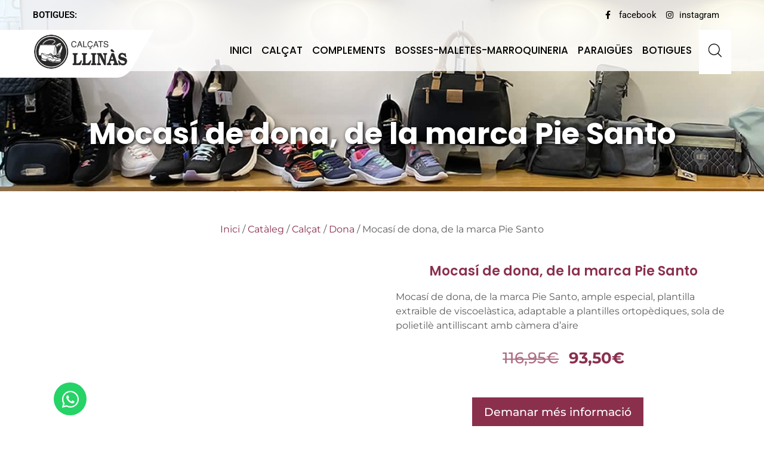

--- FILE ---
content_type: text/html; charset=UTF-8
request_url: https://www.sabateriesllinas.com/cataleg/calcat/dona/mocasi-de-dona-de-la-marca-pie-santo/
body_size: 41465
content:
<!DOCTYPE html><html xmlns="http://www.w3.org/1999/xhtml" lang="ca"><head><script data-no-optimize="1">var litespeed_docref=sessionStorage.getItem("litespeed_docref");litespeed_docref&&(Object.defineProperty(document,"referrer",{get:function(){return litespeed_docref}}),sessionStorage.removeItem("litespeed_docref"));</script> <meta http-equiv="Content-Type" content="text/html; charset=UTF-8" />
<!--[if IE]><meta http-equiv="X-UA-Compatible" content="IE=edge,chrome=1"><![endif]--><meta name="viewport" content="width=device-width, initial-scale=1.0, user-scalable=no"/><link rel="profile" href="http://gmpg.org/xfn/11"/><link rel="pingback" href="https://www.sabateriesllinas.com/xmlrpc.php" /><title>Mocasí de dona, de la marca Pie Santo &#8211; Sabateries Llinàs</title><meta name='robots' content='max-image-preview:large' /><link rel='dns-prefetch' href='//fonts.googleapis.com' /><link rel="alternate" type="application/rss+xml" title="Sabateries Llinàs &raquo; Canal d&#039;informació" href="https://www.sabateriesllinas.com/feed/" /><link rel="alternate" type="application/rss+xml" title="Sabateries Llinàs &raquo; Canal dels comentaris" href="https://www.sabateriesllinas.com/comments/feed/" /><link rel="alternate" title="oEmbed (JSON)" type="application/json+oembed" href="https://www.sabateriesllinas.com/wp-json/oembed/1.0/embed?url=https%3A%2F%2Fwww.sabateriesllinas.com%2Fcataleg%2Fcalcat%2Fdona%2Fmocasi-de-dona-de-la-marca-pie-santo%2F" /><link rel="alternate" title="oEmbed (XML)" type="text/xml+oembed" href="https://www.sabateriesllinas.com/wp-json/oembed/1.0/embed?url=https%3A%2F%2Fwww.sabateriesllinas.com%2Fcataleg%2Fcalcat%2Fdona%2Fmocasi-de-dona-de-la-marca-pie-santo%2F&#038;format=xml" /><style id='wp-img-auto-sizes-contain-inline-css' type='text/css'>img:is([sizes=auto i],[sizes^="auto," i]){contain-intrinsic-size:3000px 1500px}
/*# sourceURL=wp-img-auto-sizes-contain-inline-css */</style><style id="litespeed-ccss">ul{box-sizing:border-box}:root{--wp--preset--font-size--normal:16px;--wp--preset--font-size--huge:42px}.screen-reader-text{border:0;clip:rect(1px,1px,1px,1px);clip-path:inset(50%);height:1px;margin:-1px;overflow:hidden;padding:0;position:absolute;width:1px;word-wrap:normal!important}:root{--wp--preset--aspect-ratio--square:1;--wp--preset--aspect-ratio--4-3:4/3;--wp--preset--aspect-ratio--3-4:3/4;--wp--preset--aspect-ratio--3-2:3/2;--wp--preset--aspect-ratio--2-3:2/3;--wp--preset--aspect-ratio--16-9:16/9;--wp--preset--aspect-ratio--9-16:9/16;--wp--preset--color--black:#000;--wp--preset--color--cyan-bluish-gray:#abb8c3;--wp--preset--color--white:#fff;--wp--preset--color--pale-pink:#f78da7;--wp--preset--color--vivid-red:#cf2e2e;--wp--preset--color--luminous-vivid-orange:#ff6900;--wp--preset--color--luminous-vivid-amber:#fcb900;--wp--preset--color--light-green-cyan:#7bdcb5;--wp--preset--color--vivid-green-cyan:#00d084;--wp--preset--color--pale-cyan-blue:#8ed1fc;--wp--preset--color--vivid-cyan-blue:#0693e3;--wp--preset--color--vivid-purple:#9b51e0;--wp--preset--gradient--vivid-cyan-blue-to-vivid-purple:linear-gradient(135deg,rgba(6,147,227,1) 0%,#9b51e0 100%);--wp--preset--gradient--light-green-cyan-to-vivid-green-cyan:linear-gradient(135deg,#7adcb4 0%,#00d082 100%);--wp--preset--gradient--luminous-vivid-amber-to-luminous-vivid-orange:linear-gradient(135deg,rgba(252,185,0,1) 0%,rgba(255,105,0,1) 100%);--wp--preset--gradient--luminous-vivid-orange-to-vivid-red:linear-gradient(135deg,rgba(255,105,0,1) 0%,#cf2e2e 100%);--wp--preset--gradient--very-light-gray-to-cyan-bluish-gray:linear-gradient(135deg,#eee 0%,#a9b8c3 100%);--wp--preset--gradient--cool-to-warm-spectrum:linear-gradient(135deg,#4aeadc 0%,#9778d1 20%,#cf2aba 40%,#ee2c82 60%,#fb6962 80%,#fef84c 100%);--wp--preset--gradient--blush-light-purple:linear-gradient(135deg,#ffceec 0%,#9896f0 100%);--wp--preset--gradient--blush-bordeaux:linear-gradient(135deg,#fecda5 0%,#fe2d2d 50%,#6b003e 100%);--wp--preset--gradient--luminous-dusk:linear-gradient(135deg,#ffcb70 0%,#c751c0 50%,#4158d0 100%);--wp--preset--gradient--pale-ocean:linear-gradient(135deg,#fff5cb 0%,#b6e3d4 50%,#33a7b5 100%);--wp--preset--gradient--electric-grass:linear-gradient(135deg,#caf880 0%,#71ce7e 100%);--wp--preset--gradient--midnight:linear-gradient(135deg,#020381 0%,#2874fc 100%);--wp--preset--font-size--small:13px;--wp--preset--font-size--medium:20px;--wp--preset--font-size--large:36px;--wp--preset--font-size--x-large:42px;--wp--preset--font-family--inter:"Inter",sans-serif;--wp--preset--font-family--cardo:Cardo;--wp--preset--spacing--20:.44rem;--wp--preset--spacing--30:.67rem;--wp--preset--spacing--40:1rem;--wp--preset--spacing--50:1.5rem;--wp--preset--spacing--60:2.25rem;--wp--preset--spacing--70:3.38rem;--wp--preset--spacing--80:5.06rem;--wp--preset--shadow--natural:6px 6px 9px rgba(0,0,0,.2);--wp--preset--shadow--deep:12px 12px 50px rgba(0,0,0,.4);--wp--preset--shadow--sharp:6px 6px 0px rgba(0,0,0,.2);--wp--preset--shadow--outlined:6px 6px 0px -3px rgba(255,255,255,1),6px 6px rgba(0,0,0,1);--wp--preset--shadow--crisp:6px 6px 0px rgba(0,0,0,1)}#cookie-law-info-bar,.wt-cli-cookie-bar{box-sizing:border-box;font-size:10pt;margin:0 auto;padding:10px;position:absolute;text-align:center;width:100%;z-index:99999;box-shadow:rgba(0,0,0,.5) 0px 5px 10px;display:none;left:0}#cookie-law-info-again{font-size:10pt;margin:0;padding:5px 10px;text-align:center;z-index:9999;box-shadow:#161616 2px 2px 5px 2px}#cookie-law-info-bar span{vertical-align:middle}.cli-plugin-button,.cli-plugin-button:visited{display:inline-block;padding:8px 16px 8px;color:#fff;text-decoration:none;-moz-border-radius:4px;-webkit-border-radius:4px;position:relative;text-decoration:none}.cli-plugin-button,.cli-plugin-button:visited,.medium.cli-plugin-button,.medium.cli-plugin-button:visited{font-size:13px;font-weight:500;line-height:1}.cli-bar-popup{-moz-background-clip:padding;-webkit-background-clip:padding;background-clip:padding-box;-webkit-border-radius:30px;-moz-border-radius:30px;border-radius:30px;padding:20px}@media only screen and (max-width:768px){.cli-plugin-button{margin:10px}}@media only screen and (max-width:567px){.cli-switch .cli-slider:after{display:none}.cli-tab-header a.cli-nav-link{font-size:12px}.cli-modal .cli-modal-close{right:-10px;top:-15px}}.wt-cli-cookie-bar-container{display:none}.wt-cli-necessary-checkbox{display:none!important}.cli-preference-btn-wrapper{display:flex;flex-wrap:wrap;align-items:center;justify-content:center}.cli-preference-btn-wrapper .cli-plugin-button{flex:auto;max-width:100%;text-shadow:none;box-shadow:none;margin:5px 8px 5px 0!important;text-align:center}.cli-preference-btn-wrapper .cli-plugin-button:last-child{margin:5px 0!important}.wt-cli-cookie-bar-container[data-banner-version="3.0"] .cli-plugin-button,.wt-cli-cookie-bar-container[data-banner-version="3.0"] .cli_settings_button,.wt-cli-cookie-bar-container[data-banner-version="3.0"] .cli-plugin-main-button{border-radius:0;margin:0 8px 0 0;padding:8px 25px;font-size:15px;text-align:center}.wt-cli-cookie-bar-container[data-banner-version="3.0"] #wt-cli-privacy-title{color:#212121;font-weight:700;font-size:18px;line-height:24px;margin:0 0 10px}.wt-cli-cookie-bar-container[data-banner-version="3.0"] .cli-style-v2{font-size:inherit;font-weight:inherit}@media only screen and (max-width:768px){.wt-cli-cookie-bar-container[data-banner-version="3.0"] .cli-plugin-button,.wt-cli-cookie-bar-container[data-banner-version="3.0"] .cli-plugin-main-button,.wt-cli-cookie-bar-container[data-banner-version="3.0"] .cli_settings_button,.wt-cli-cookie-bar-container[data-banner-version="3.0"] .cli-preference-btn-wrapper .cli-plugin-button{width:100%;padding:8px;margin-right:0;text-align:center;margin:10px 0 0!important;box-sizing:border-box}.wt-cli-cookie-bar-container[data-banner-version="3.0"] .cli-bar-btn_container{display:flex;flex-direction:column;width:100%;margin-left:0;margin-top:10px;justify-content:left}.wt-cli-cookie-bar-container[data-banner-version="3.0"] #wt-cli-reject-btn{order:3}.wt-cli-cookie-bar-container[data-banner-version="3.0"] #wt-cli-settings-btn,.wt-cli-cookie-bar-container[data-banner-version="3.0"] #wt-cli-save-preferences-btn{order:2}.wt-cli-cookie-bar-container[data-banner-version="3.0"] #wt-cli-accept-all-btn{order:1}}@media (min-width:992px){.wt-cli-cookie-bar-container[data-banner-version="3.0"] .cli-modal .cli-modal-dialog{max-width:720px}}.cli-container-fluid{padding-right:15px;padding-left:15px;margin-right:auto;margin-left:auto}.cli-row{display:-ms-flexbox;display:flex;-ms-flex-wrap:wrap;flex-wrap:wrap;margin-right:-15px;margin-left:-15px}.cli-align-items-stretch{-ms-flex-align:stretch!important;align-items:stretch!important}.cli-px-0{padding-left:0;padding-right:0}.cli-modal-backdrop{position:fixed;top:0;right:0;bottom:0;left:0;z-index:1040;background-color:#000;-webkit-transform:scale(0);transform:scale(0)}.cli-modal-backdrop.cli-fade{opacity:0}.cli-modal{position:fixed;top:0;right:0;bottom:0;left:0;z-index:99999;-webkit-transform:scale(0);transform:scale(0);overflow:hidden;outline:0;visibility:hidden}.cli-modal a{text-decoration:none}.cli-modal .cli-modal-dialog{position:relative;width:auto;margin:.5rem;font-family:inherit;font-size:1rem;font-weight:400;line-height:1.5;color:#212529;text-align:left;display:-ms-flexbox;display:flex;-ms-flex-align:center;align-items:center;min-height:calc(100% - (.5rem*2))}@media (min-width:576px){.cli-modal .cli-modal-dialog{max-width:500px;margin:1.75rem auto;min-height:calc(100% - (1.75rem*2))}}.cli-modal-content{position:relative;display:-ms-flexbox;display:flex;-ms-flex-direction:column;flex-direction:column;width:100%;background-clip:padding-box;border-radius:.2rem;box-sizing:border-box;outline:0}.cli-modal-footer{position:relative}.cli-switch{display:inline-block;position:relative;min-height:1px;padding-left:38px;font-size:14px;width:auto}.cli-switch input[type=checkbox]{display:block;margin:0;width:0;position:absolute!important;left:0!important;opacity:0!important}.cli-switch .cli-slider{background-color:#e3e1e8;height:20px;width:38px;bottom:0;left:0;position:absolute;right:0;top:0}.cli-switch .cli-slider:before{bottom:2px;content:"";height:15px;left:3px;position:absolute;width:15px}.cli-switch .cli-slider{border-radius:34px;font-size:0}.cli-switch .cli-slider:before{border-radius:50%}.cli-tab-content{width:100%;padding:5px 30px 5px 5px;box-sizing:border-box}@media (max-width:767px){.cli-tab-content{padding:30px 10px}}.cli-wrapper{max-width:100%;float:none;margin:0 auto}.cli-tab-footer{width:100%;text-align:right;padding:20px 0}.cli-col-12{width:100%}.cli-tab-header{display:flex;justify-content:space-between}.cli-tab-header a:before{width:10px;height:2px;left:0;top:calc(50% - 1px)}.cli-tab-header a:after{width:2px;height:10px;left:4px;top:calc(50% - 5px);-webkit-transform:none;transform:none}.cli-tab-header a:before{width:7px;height:7px;border-right:1px solid #4a6e78;border-bottom:1px solid #4a6e78;content:" ";transform:rotate(-45deg);margin-right:10px}.cli-tab-header a.cli-nav-link{position:relative;display:flex;align-items:center;font-size:14px;color:#000;text-decoration:none}.cli-tab-header{border-radius:5px;padding:12px 15px;background-color:#f2f2f2}.cli-modal .cli-modal-close{position:absolute;right:0;top:0;z-index:1;-webkit-appearance:none;width:40px;height:40px;padding:0;border-radius:50%;padding:10px;background:0 0;border:none}.cli-tab-container h4{font-family:inherit;font-size:16px;margin-bottom:15px;margin:10px 0}.cli-privacy-content-text{font-size:14px;line-height:1.4;margin-top:0;padding:0;color:#000}.cli-tab-content{display:none}.cli-tab-section .cli-tab-content{padding:10px 20px 5px}.cli-tab-section{margin-top:5px}@media (min-width:992px){.cli-modal .cli-modal-dialog{max-width:700px}}.cli-switch .cli-slider:after{content:attr(data-cli-disable);position:absolute;right:50px;font-size:12px;text-align:right;min-width:120px}a.cli-privacy-readmore{font-size:12px;margin-top:12px;display:inline-block;text-decoration:underline}.cli-privacy-overview{padding-bottom:12px}a.cli-privacy-readmore:before{content:attr(data-readmore-text)}.cli-modal-close svg{fill:#000}span.cli-necessary-caption{color:#000;font-size:12px}.cli-tab-container .cli-row{max-height:500px;overflow-y:auto}.cli-bar-container{float:none;margin:0 auto;justify-content:space-between;display:flex;align-items:center;flex-wrap:wrap}.cli-style-v2 .cli-plugin-main-link{font-weight:inherit}.cli-style-v2{font-size:11pt;font-weight:400}.cli-bar-message{width:70%;text-align:left}@media (max-width:985px){.cli-bar-message{width:100%}.cli-bar-container{justify-content:center}}.wt-cli-sr-only{display:none}.cli-plugin-main-link,.cli_action_button,.cli-privacy-readmore,.cli-tab-header a,.cli-switch .cli-slider{outline:0}.wt-cli-privacy-overview-actions{padding-bottom:0}.wt-cli-cookie-description{font-size:14px;line-height:1.4;margin-top:0;padding:0;color:#000}.cli-modal-content,.cli-tab-content{background-color:#fff}.cli-privacy-content-text,.cli-modal .cli-modal-dialog,a.cli-privacy-readmore{color:#000}.cli-tab-header{background-color:#f2f2f2}.cli-tab-header,.cli-tab-header a.cli-nav-link,span.cli-necessary-caption,.cli-switch .cli-slider:after{color:#000}.cli-switch .cli-slider:before{background-color:#fff}.cli-switch .cli-slider{background-color:#e3e1e8}.cli-modal-close svg{fill:#000}.cli-tab-header a:before{border-right:1px solid #000;border-bottom:1px solid #000}:root{--woof_sku_search_go_bg:url("/wp-content/plugins/woocommerce-products-filter/ext/by_sku/img/magnifying-glass2.svg")}:root{--woof-sd-ie-ch_width:25px;--woof-sd-ie-ch_height:25px;--woof-sd-ie-ch_space:1px;--woof-sd-ie-ch_space_color:#fff;--woof-sd-ie-ch_text_top:0;--woof-sd-ie-ch_text_color:#6d6d6d;--woof-sd-ie-ch_hover_text_color:#333;--woof-sd-ie-ch_selected_text_color:#000;--woof-sd-ie-ch_font_size:15px;--woof-sd-ie-ch_font_family:inherit;--woof-sd-ie-ch_font_weight:400;--woof-sd-ie-ch_hover_font_weight:400;--woof-sd-ie-ch_selected_font_weight:400;--woof-sd-ie-ch_line_height:18px;--woof-sd-ie-ch_side_padding:0;--woof-sd-ie-ch_color:#fff;--woof-sd-ie-ch_hover_color:#79b8ff;--woof-sd-ie-ch_selected_color:#79b8ff;--woof-sd-ie-ch_image:url();--woof-sd-ie-ch_selected_image:url();--woof-sd-ie-ch_hover_image:url();--woof-sd-ie-ch_hover_scale:100;--woof-sd-ie-ch_selected_scale:100;--woof-sd-ie-ch_border_radius:0;--woof-sd-ie-ch_border_width:1px;--woof-sd-ie-ch_hover_border_width:1px;--woof-sd-ie-ch_selected_border_width:1px;--woof-sd-ie-ch_border_color:#79b8ff;--woof-sd-ie-ch_hover_border_color:#79b8ff;--woof-sd-ie-ch_selected_border_color:#79b8ff;--woof-sd-ie-ch_border_style:solid;--woof-sd-ie-ch_hover_border_style:solid;--woof-sd-ie-ch_selected_border_style:solid;--woof-sd-ie-ch_margin_right:9px;--woof-sd-ie-ch_margin_bottom:11px;--woof-sd-ie-ch_childs_left_shift:19px;--woof-sd-ie-ch_counter_show:inline-flex;--woof-sd-ie-ch_counter_width:14px;--woof-sd-ie-ch_counter_height:14px;--woof-sd-ie-ch_counter_side_padding:0;--woof-sd-ie-ch_counter_top:-2px;--woof-sd-ie-ch_counter_right:0;--woof-sd-ie-ch_counter_font_size:9px;--woof-sd-ie-ch_counter_font_family:consolas;--woof-sd-ie-ch_counter_font_weight:500;--woof-sd-ie-ch_counter_color:#477bff;--woof-sd-ie-ch_counter_bg_color:#fff;--woof-sd-ie-ch_counter_bg_image:url();--woof-sd-ie-ch_counter_border_width:1px;--woof-sd-ie-ch_counter_border_radius:50%;--woof-sd-ie-ch_counter_border_color:#477bff;--woof-sd-ie-ch_counter_border_style:solid}:root{--woof-sd-ie-rad_width:25px;--woof-sd-ie-rad_height:25px;--woof-sd-ie-rad_space:1px;--woof-sd-ie-rad_space_color:#fff;--woof-sd-ie-rad_text_top:0;--woof-sd-ie-rad_text_color:#6d6d6d;--woof-sd-ie-rad_hover_text_color:#333;--woof-sd-ie-rad_selected_text_color:#000;--woof-sd-ie-rad_font_size:14px;--woof-sd-ie-rad_font_family:inherit;--woof-sd-ie-rad_font_weight:400;--woof-sd-ie-rad_hover_font_weight:400;--woof-sd-ie-rad_selected_font_weight:400;--woof-sd-ie-rad_line_height:18px;--woof-sd-ie-rad_color:#fff;--woof-sd-ie-rad_hover_color:#79b8ff;--woof-sd-ie-rad_selected_color:#79b8ff;--woof-sd-ie-rad_image:url();--woof-sd-ie-rad_selected_image:url();--woof-sd-ie-rad_hover_image:url();--woof-sd-ie-rad_hover_scale:100;--woof-sd-ie-rad_selected_scale:100;--woof-sd-ie-rad_border_radius:50%;--woof-sd-ie-rad_border_width:1px;--woof-sd-ie-rad_hover_border_width:1px;--woof-sd-ie-rad_selected_border_width:1px;--woof-sd-ie-rad_border_color:#79b8ff;--woof-sd-ie-rad_hover_border_color:#79b8ff;--woof-sd-ie-rad_selected_border_color:#79b8ff;--woof-sd-ie-rad_border_style:solid;--woof-sd-ie-rad_hover_border_style:solid;--woof-sd-ie-rad_selected_border_style:solid;--woof-sd-ie-rad_margin_right:9px;--woof-sd-ie-rad_margin_bottom:11px;--woof-sd-ie-rad_childs_left_shift:19px;--woof-sd-ie-rad_counter_show:inline-flex;--woof-sd-ie-rad_counter_width:14px;--woof-sd-ie-rad_counter_height:14px;--woof-sd-ie-rad_counter_side_padding:0;--woof-sd-ie-rad_counter_top:-2px;--woof-sd-ie-rad_counter_right:0;--woof-sd-ie-rad_counter_font_size:9px;--woof-sd-ie-rad_counter_font_family:consolas;--woof-sd-ie-rad_counter_font_weight:500;--woof-sd-ie-rad_counter_color:#477bff;--woof-sd-ie-rad_counter_bg_color:#fff;--woof-sd-ie-rad_counter_bg_image:url();--woof-sd-ie-rad_counter_border_width:1px;--woof-sd-ie-rad_counter_border_radius:50%;--woof-sd-ie-rad_counter_border_color:#477bff;--woof-sd-ie-rad_counter_border_style:solid}:root{--woof-sd-ie-sw_vertex_enabled_bg_color:#79b8ff;--woof-sd-ie-sw_vertex_enabled_bg_image:url();--woof-sd-ie-sw_vertex_enabled_border_color:#79b8ff;--woof-sd-ie-sw_vertex_enabled_border_style:solid;--woof-sd-ie-sw_vertex_disabled_bg_color:#fff;--woof-sd-ie-sw_vertex_disabled_bg_image:url();--woof-sd-ie-sw_vertex_disabled_border_color:#fff;--woof-sd-ie-sw_vertex_disabled_border_style:solid;--woof-sd-ie-sw_vertex_border_width:1px;--woof-sd-ie-sw_substrate_enabled_bg_color:#c8e1ff;--woof-sd-ie-sw_substrate_enabled_bg_image:url();--woof-sd-ie-sw_substrate_enabled_border_color:#c8e1ff;--woof-sd-ie-sw_substrate_enabled_border_style:solid;--woof-sd-ie-sw_substrate_disabled_bg_color:#9a9999;--woof-sd-ie-sw_substrate_disabled_bg_image:url();--woof-sd-ie-sw_substrate_disabled_border_color:#9a9999;--woof-sd-ie-sw_substrate_disabled_border_style:solid;--woof-sd-ie-sw_substrate_border_width:1px;--woof-sd-ie-sw_vertex_size:20px;--woof-sd-ie-sw_vertex_border_radius:50%;--woof-sd-ie-sw_vertex_top:0;--woof-sd-ie-sw_substrate_width:34px;--woof-sd-ie-sw_substrate_height:14px;--woof-sd-ie-sw_substrate_border_radius:8px;--woof-sd-ie-sw_label_font_color:#6d6d6d;--woof-sd-ie-sw_label_font_size:16px;--woof-sd-ie-sw_label_font_weight:400;--woof-sd-ie-sw_label_line_height:23px;--woof-sd-ie-sw_label_font_family:inherit;--woof-sd-ie-sw_label_left:15px;--woof-sd-ie-sw_label_top:-16px;--woof-sd-ie-sw_margin_bottom:5px;--woof-sd-ie-sw_childs_left_shift:15px;--woof-sd-ie-sw_counter_show:inline-flex;--woof-sd-ie-sw_counter_width:14px;--woof-sd-ie-sw_counter_height:14px;--woof-sd-ie-sw_counter_side_padding:0;--woof-sd-ie-sw_counter_top:-2px;--woof-sd-ie-sw_counter_right:-3px;--woof-sd-ie-sw_counter_font_size:9px;--woof-sd-ie-sw_counter_font_family:consolas;--woof-sd-ie-sw_counter_font_weight:500;--woof-sd-ie-sw_counter_color:#477bff;--woof-sd-ie-sw_counter_bg_color:#fff;--woof-sd-ie-sw_counter_bg_image:url();--woof-sd-ie-sw_counter_border_width:1px;--woof-sd-ie-sw_counter_border_radius:50%;--woof-sd-ie-sw_counter_border_color:#477bff;--woof-sd-ie-sw_counter_border_style:solid}:root{--woof-sd-ie-clr_width:60px;--woof-sd-ie-clr_height:60px;--woof-sd-ie-clr_show_tooltip:none;--woof-sd-ie-clr_show_tooltip_count:block-inline;--woof-sd-ie-clr_color:#000;--woof-sd-ie-clr_image:url();--woof-sd-ie-clr_hover_scale:110;--woof-sd-ie-clr_selected_scale:110;--woof-sd-ie-clr_border_radius:50%;--woof-sd-ie-clr_border_width:1px;--woof-sd-ie-clr_hover_border_width:1px;--woof-sd-ie-clr_selected_border_width:1px;--woof-sd-ie-clr_border_color:#79b8ff;--woof-sd-ie-clr_hover_border_color:#79b8ff;--woof-sd-ie-clr_selected_border_color:#79b8ff;--woof-sd-ie-clr_border_style:solid;--woof-sd-ie-clr_hover_border_style:dashed;--woof-sd-ie-clr_selected_border_style:dashed;--woof-sd-ie-clr_margin_right:9px;--woof-sd-ie-clr_margin_bottom:11px;--woof-sd-ie-clr_counter_show:inline-flex;--woof-sd-ie-clr_counter_width:14px;--woof-sd-ie-clr_counter_height:14px;--woof-sd-ie-clr_counter_side_padding:0;--woof-sd-ie-clr_counter_top:4px;--woof-sd-ie-clr_counter_right:0;--woof-sd-ie-clr_counter_font_size:9px;--woof-sd-ie-clr_counter_font_family:consolas;--woof-sd-ie-clr_counter_font_weight:500;--woof-sd-ie-clr_counter_color:#477bff;--woof-sd-ie-clr_counter_bg_color:#fff;--woof-sd-ie-clr_counter_bg_image:url();--woof-sd-ie-clr_counter_border_width:1px;--woof-sd-ie-clr_counter_border_radius:50%;--woof-sd-ie-clr_counter_border_color:#477bff;--woof-sd-ie-clr_counter_border_style:solid}:root{--woof-sd-ie-vertex_enabled_bg_color:#79b8ff;--woof-sd-ie-substrate_enabled_bg_color:#c8e1ff;--woof-sd-ie-vertex_disabled_bg_color:#fff;--woof-sd-ie-substrate_disabled_bg_color:#9a9999;--woof-sd-ie-vertex_size:20px;--woof-sd-ie-vertex_border_radius:50%;--woof-sd-ie-vertex_top:0;--woof-sd-ie-substrate_width:34px;--woof-sd-ie-substrate_height:14px;--woof-sd-ie-substrate_border_radius:8px;--woof-sd-ie-label_font_color:#333;--woof-sd-ie-label_font_size:16px;--woof-sd-ie-label_left:15px;--woof-sd-ie-label_top:-18px}:root{--woocommerce:#7f54b3;--wc-green:#7ad03a;--wc-red:#a00;--wc-orange:#ffba00;--wc-blue:#2ea2cc;--wc-primary:#7f54b3;--wc-primary-text:#fff;--wc-secondary:#e9e6ed;--wc-secondary-text:#515151;--wc-highlight:#b3af54;--wc-highligh-text:#fff;--wc-content-bg:#fff;--wc-subtext:#767676}.woocommerce img,.woocommerce-page img{height:auto;max-width:100%}.woocommerce #content div.product div.images,.woocommerce div.product div.images,.woocommerce-page #content div.product div.images,.woocommerce-page div.product div.images{float:left;width:48%}.woocommerce #content div.product div.summary,.woocommerce div.product div.summary,.woocommerce-page #content div.product div.summary,.woocommerce-page div.product div.summary{float:right;width:48%;clear:none}@media only screen and (max-width:768px){:root{--woocommerce:#7f54b3;--wc-green:#7ad03a;--wc-red:#a00;--wc-orange:#ffba00;--wc-blue:#2ea2cc;--wc-primary:#7f54b3;--wc-primary-text:#fff;--wc-secondary:#e9e6ed;--wc-secondary-text:#515151;--wc-highlight:#b3af54;--wc-highligh-text:#fff;--wc-content-bg:#fff;--wc-subtext:#767676}.woocommerce #content div.product div.images,.woocommerce #content div.product div.summary,.woocommerce div.product div.images,.woocommerce div.product div.summary,.woocommerce-page #content div.product div.images,.woocommerce-page #content div.product div.summary,.woocommerce-page div.product div.images,.woocommerce-page div.product div.summary{float:none;width:100%}}:root{--woocommerce:#7f54b3;--wc-green:#7ad03a;--wc-red:#a00;--wc-orange:#ffba00;--wc-blue:#2ea2cc;--wc-primary:#7f54b3;--wc-primary-text:#fff;--wc-secondary:#e9e6ed;--wc-secondary-text:#515151;--wc-highlight:#b3af54;--wc-highligh-text:#fff;--wc-content-bg:#fff;--wc-subtext:#767676}.screen-reader-text{clip:rect(1px,1px,1px,1px);height:1px;overflow:hidden;position:absolute!important;width:1px;word-wrap:normal!important}.clear{clear:both}.woocommerce .woocommerce-breadcrumb{margin:0 0 1em;padding:0}.woocommerce .woocommerce-breadcrumb:after,.woocommerce .woocommerce-breadcrumb:before{content:" ";display:table}.woocommerce .woocommerce-breadcrumb:after{clear:both}.woocommerce .quantity .qty{width:3.631em;text-align:center}.woocommerce div.product{margin-bottom:0;position:relative}.woocommerce div.product .product_title{clear:none;margin-top:0;padding:0}.woocommerce div.product div.images{margin-bottom:2em}.woocommerce div.product div.images img{display:block;width:100%;height:auto;box-shadow:none}.woocommerce div.product div.images.woocommerce-product-gallery{position:relative}.woocommerce div.product div.images .woocommerce-product-gallery__wrapper{margin:0;padding:0}.woocommerce div.product div.summary{margin-bottom:2em}.woocommerce div.product form.cart{margin-bottom:2em}.woocommerce div.product form.cart:after,.woocommerce div.product form.cart:before{content:" ";display:table}.woocommerce div.product form.cart:after{clear:both}.woocommerce div.product form.cart div.quantity{float:left;margin:0 4px 0 0}.woocommerce div.product form.cart .button{vertical-align:middle;float:left}.woocommerce ul.products li.product strong{display:block}.woocommerce .cart .button{float:none}.ajax-loading{display:inline-block}.yith-ywraq-add-to-quote a{font-size:1.2rem!important;font-weight:600;margin:0 auto}.woocommerce .add-request-quote-button.button{background-color:#8a304d!important;color:#ffffff!important}.cart button.single_add_to_cart_button{display:none!important}*{margin:0;padding:0;box-sizing:border-box}html{overflow-x:hidden}body{margin:0;padding:0}body,button,input{line-height:1.75}p{margin:0 0 20px}strong{font-weight:700}img{max-width:100%}h1,h3,h4{word-wrap:break-word;margin:0;padding:0;line-height:normal}.center{max-width:1200px;margin:0 auto;padding-left:15px;padding-right:15px;width:100%}body .no_sidebar{width:100%}.header{width:100%;display:table;margin:0 auto}.head-info-area{width:100%;margin:0 auto}.head-info-area .left,.head-info-area .right{padding:0}.head-info-area .phntp{float:left;margin-right:25px;margin-left:0;line-height:50px}.head-info-area .emltp{float:left;line-height:50px}.head-info-area .sintp{float:left;line-height:50px}.head-info-area .suptp{float:left;margin-left:20px;line-height:50px}.left{float:left}.right{float:right}.clear{clear:both}.logo{float:left;max-width:100%;position:relative;z-index:999;padding-right:15px;margin-left:0}.logo .logo-bg{background-color:#fff;position:absolute;height:100px;width:170px;left:0;z-index:-1;border-radius:0 0 15px;transform:skewX(-30deg)}.logo .logo-bg:before{background:#fff!important;bottom:0;content:"";position:absolute;left:-99990px;top:0;width:99999px;z-index:-1}.logo .logo-bg img,.logo .logo-bg .desc{transform:skewX(30deg)}.logo img{border:none;display:block;max-width:100%;height:auto}span.desc{display:block;clear:both;font-size:11px;position:relative;top:-7px}.head_inner{width:100%;float:left;top:0;position:relative;z-index:999}#simple-menu{float:right;color:#fff;font-size:36px;display:none;margin-top:10px;line-height:normal;margin-bottom:0;margin-left:15px}#topmenu{text-align:right;display:block;vertical-align:middle;float:right}#topmenu ul{margin:0;padding:0}#topmenu ul li{list-style-type:none;float:left;position:relative;margin:0}#topmenu ul li a{display:block;font-weight:500;padding:33px 20px}#topmenu ul li ul{display:none;position:absolute;width:220px;z-index:99999}#topmenu ul li ul li{margin:0;padding:0;width:100%;display:block;text-align:left;border:none;top:0}#topmenu ul li ul li a{padding:10px 8%;width:auto;margin:0;display:block;font-weight:400;line-height:normal!important}#topmenu ul li:last-child ul{right:0}#footer h3{margin:20px 0}#content{width:100%;float:left;margin:70px 0;overflow:visible}.to_top{width:40px;height:38px;display:block;-webkit-border-radius:50%;-moz-border-radius:50%;border-radius:50%;color:#fff;background:rgba(0,0,0,.2);position:fixed;bottom:20px;right:20px;text-align:center;padding-top:2px;display:none;opacity:.4;z-index:99}.to_top i{font-size:26px;padding-top:4px}body.product-template-default #content{margin-top:50px}span.desc{display:none}@media screen and (max-width:29.938em){.header{height:auto}.post_head img{width:auto!important;height:auto!important;min-height:inherit!important}h1,h3,h4{line-height:32px}body .header_wrap .header{position:relative!important}}@media screen and (max-width:47.938em) and (min-width:30.000em){body .header_wrap .header{position:relative!important}.to_top{left:20px;right:auto}.header{float:left}h1,h3,h4{line-height:32px}.head-info-area a{margin-left:20px}.post_head img{width:auto!important;height:auto!important;min-height:inherit!important}}.mywrap{position:absolute;z-index:999;width:100%}.header-content-right{float:right;text-align:center}.header-extras{float:right;position:relative;z-index:999;background:#fff;padding:25px 0 0;width:220px;margin-left:35px;height:95px;margin-bottom:-20px;border-radius:0 0 7px 7px}.header-extras:after{content:'';background-color:#fff;width:220px;height:20px;border-bottom-right-radius:10px;border-bottom-left-radius:10px;position:absolute;bottom:-20px;left:0;display:none}.header-content-right{float:right}.woocommerce-Price-currencySymbol{top:0!important}.header-extras li{list-style:none;display:inline-block;font-size:16px;vertical-align:top;width:auto;margin-right:10px;margin:0 10px;position:relative;top:7px}.header-extras li i{color:#222;font-weight:400}.header-extras li .cart-customlocation{display:block;position:relative;float:left}.header-extras li .custom-cart-count{font-size:13px;color:#fff;background-color:#fca395;height:21px;width:21px;display:block;border-radius:50%;text-align:center;line-height:21px;position:absolute;top:-5px;right:-12px}.header-extras li.cart-count{width:100px}.header-extras .cart-count-contents{position:relative;top:-10px}.header-extras .cart-count-contents span.woocommerce-Price-amount.amount{display:block;margin-top:-5px}.header-extras li .header-search-toggle{border-right:solid 1px #ccc;padding-right:25px}.header-extras .header-search-form{display:none;position:absolute;bottom:-33px;width:220px;right:0;z-index:99999}.header-extras .header-search-form .search-field{width:100%;background-color:#191919;border:none;color:#a7a7a7;padding:5px 15px}.header-extras .header-search-form .search-submit{display:none;position:absolute;bottom:-40px;width:200px;left:-80px}.skt-page-title{position:absolute;top:70%;transform:translateY(-50%);left:0;width:100%}.skt-page-title h1{color:#fff;font-size:50px;font-weight:700;text-align:left;margin:0;line-height:60px}#footer .footercols1 h3{margin:30px 0 30px;padding-bottom:0;font-weight:700;position:relative;font-size:23px}#footer .footercols1 h3:empty{display:none}#footer .footercols1 h3:after{background-color:#fff;height:2px;width:40px;content:'';position:absolute;bottom:0;left:0;display:none}.related.products .product p,.woocommerce .products.columns-4 p{display:none}body.single-product .skt-page-title{display:block}body.single-product.woocommerce div.product .product_title{display:none}.woocommerce div.product .product_title{font-size:22px;font-weight:600;line-height:normal;margin:-10px 0 0;display:}.woocommerce div.product p.price{color:#0071dc;font-size:20px;font-weight:600}.woocommerce-product-details__short-description{font-size:19px;line-height:1.75}.woocommerce div.product form.cart .button{font-size:16px;font-weight:500;background-color:#000;color:#fff;border-radius:0;height:54px;padding:0 35px}.woocommerce div.product form.cart div.quantity{margin:0 15px 0 0}.woocommerce .quantity .qty{height:54px;padding:0 10px;width:100px;outline:none}.woocommerce .woocommerce-breadcrumb{margin:0 0 30px}.woocommerce div.product div.images img{border-radius:5px}.woocommerce a.button,.woocommerce button.button{border-radius:0;padding:12px 20px;font-size:15px;font-weight:500}@media (max-width:1023px){.logo{margin-left:0;margin-bottom:0}#topmenu{display:none}#simple-menu{display:block}.header-extras .header-search-form{bottom:-32px}}@media (min-width:1024px) and (max-width:1199px){.header-extras{margin-left:15px}.post_head{min-height:100%!important}.header-content-right{width:80%}.header-content-right img{margin-right:5px;width:26px}.header-content-right span{top:-5px!important}.header-extras li{margin-left:8px}#topmenu ul li a{padding:33px 12px}#footer .footercols1 h3{font-size:23px}.skt-page-title{top:auto;bottom:0}}@media (min-width:991px) and (max-width:1024px){#footer .footercols1 h3{font-size:23px}}@media (min-width:768px) and (max-width:1024px){.head-info-area .phntp,.head-info-area .emltp{float:none;line-height:30px}.head-info-area .sintp,.head-info-area .suptp{float:none;line-height:30px;display:inline-block}.post_head{min-height:100%!important}}@media (min-width:768px) and (max-width:1023px){.left,.right{float:none;width:100%;text-align:center}.header-content-right{width:500px;padding:0}.header-content-right span{font-size:15px}.header-extras{padding:20px 0 0}.header-extras{float:right;padding-left:20px}.header-extras li{border-left:none;border-left-color:currentcolor;padding-left:0;padding-right:25px;margin-left:0}#simple-menu{margin-top:7px}.skt-page-title h1{font-size:36px;line-height:40px}.skt-page-title{top:80%}}@media (max-width:767px){.header-extras{margin-right:0}.header-extras li{padding:0;margin-left:10px}.head-info-area .phntp,.head-info-area .emltp{float:none;line-height:30px}.head-info-area .sintp,.head-info-area .suptp{float:none;line-height:30px;display:inline-block}.post_head{min-height:100%!important}.header{height:auto;margin-top:0}.head-info-area .left,.head-info-area .right{float:none;text-align:center;padding:5px 0}.head-info-area .phntp{float:none;margin-right:10px;display:inline-block}.head-info-area .emltp{float:none}.head-info-area .right{padding:5px 0}.head-info-area .sintp{float:none;display:inline-block;vertical-align:middle;padding-bottom:10px}.head-info-area .suptp{float:none;display:inline-block;vertical-align:middle}.header-extras{float:right}.header-content-right{float:none;width:auto}.has_trans_header .header_wrap{position:static!important}.header{border:none!important}.post_head{min-height:100%!important}.skt-page-title{top:50%}.skt-page-title h1{font-size:40px}.head-info-area .left,.head-info-area .right{padding:5px 0 2px;line-height:20px}.head-info-area .sintp{padding-bottom:0}}@media (max-width:575px){.logo img{width:140px!important;height:auto!important;margin-top:0!important;padding-top:20px}.logo .logo-bg{position:relative;height:70px}.header-extras{float:none;clear:both;margin:0 auto;margin-right:auto;background-color:transparent!important;color:#fff;padding:15px 0 10px}.header-extras img{filter:invert(100%) sepia(100%) saturate(100%) hue-rotate(1deg) brightness(1000%) contrast(100%)}.header-extras .cart-contents{color:#fff}.header-extras li .custom-cart-count{color:#fff;background-color:#000!important}.header-extras li .header-search-toggle{border-color:#fff}.header-extras:after{display:none}#simple-menu{margin-left:15px}.skt-page-title h1{font-size:24px}}@media (max-width:479px){.head-info-area .suptp{margin-left:0}}body{margin:0;padding:0}a{text-decoration:none;outline:none}.screen-reader-text{clip:rect(1px,1px,1px,1px);position:absolute!important;height:1px;width:1px;overflow:hidden}.search-field{position:relative;border:1px solid rgba(0,0,0,.1)!important}.search-field{width:73%;padding:5px 2.3%;border:none;color:#888;background:0 0;max-height:33px;min-height:23px}.post_head{position:relative;width:100%;float:left;min-height:inherit;overflow:hidden;text-align:center}.post_head img{width:100%;vertical-align:bottom}.post_head h1{margin:0}img,a img{border:none}.clearfix:after{content:".";display:block;height:0;clear:both;visibility:hidden}.clearfix{display:inline-block}.clearfix{display:block}[class*=fa-]{display:inline-block;font-family:FontAwesome!important;font-style:normal;font-weight:400;line-height:1;-webkit-font-smoothing:antialiased;-moz-osx-font-smoothing:grayscale}.fa{display:inline-block;font:normal normal normal 14px/1 FontAwesome;font-size:inherit;text-rendering:auto;-webkit-font-smoothing:antialiased;-moz-osx-font-smoothing:grayscale}.fa-2x{font-size:2em}.fa-shopping-cart:before{content:"\f07a"}.fa-facebook-f:before{content:"\f09a"}.fa-bars:before{content:"\f0c9"}.fa-angle-up:before{content:"\f106"}.fa-instagram:before{content:"\f16d"}.fa-whatsapp:before{content:"\f232"}.screen-reader-text{position:absolute;top:-10000em;width:1px;height:1px;margin:-1px;padding:0;overflow:hidden;clip:rect(0,0,0,0);border:0}.elementor *,.elementor :after,.elementor :before{box-sizing:border-box}.elementor a{box-shadow:none;text-decoration:none}.elementor-element{--flex-direction:initial;--flex-wrap:initial;--justify-content:initial;--align-items:initial;--align-content:initial;--gap:initial;--flex-basis:initial;--flex-grow:initial;--flex-shrink:initial;--order:initial;--align-self:initial;flex-basis:var(--flex-basis);flex-grow:var(--flex-grow);flex-shrink:var(--flex-shrink);order:var(--order);align-self:var(--align-self)}.elementor-invisible{visibility:hidden}.elementor-align-right{text-align:right}:root{--page-title-display:block}h1.entry-title{display:var(--page-title-display)}.elementor-section{position:relative}.elementor-section .elementor-container{display:flex;margin-right:auto;margin-left:auto;position:relative}@media (max-width:1024px){.elementor-section .elementor-container{flex-wrap:wrap}}.elementor-widget-wrap{position:relative;width:100%;flex-wrap:wrap;align-content:flex-start}.elementor:not(.elementor-bc-flex-widget) .elementor-widget-wrap{display:flex}.elementor-widget-wrap>.elementor-element{width:100%}.elementor-widget{position:relative}.elementor-column{position:relative;min-height:1px;display:flex}@media (min-width:768px){.elementor-column.elementor-col-100{width:100%}}@media (max-width:767px){.elementor-column{width:100%}}ul.elementor-icon-list-items.elementor-inline-items{display:flex;flex-wrap:wrap}ul.elementor-icon-list-items.elementor-inline-items .elementor-inline-item{word-break:break-word}.elementor-view-stacked .elementor-icon{padding:.5em;background-color:#69727d;color:#fff;fill:#fff}.elementor-icon{display:inline-block;line-height:1;color:#69727d;font-size:50px;text-align:center}.elementor-icon i{width:1em;height:1em;position:relative;display:block}.elementor-icon i:before{position:absolute;left:50%;transform:translateX(-50%)}.elementor-shape-circle .elementor-icon{border-radius:50%}.elementor-element{--swiper-theme-color:#000;--swiper-navigation-size:44px;--swiper-pagination-bullet-size:6px;--swiper-pagination-bullet-horizontal-gap:6px}.elementor .elementor-element ul.elementor-icon-list-items{padding:0}.e-contact-buttons-var-8 .e-contact-buttons__contact-icon-container{align-items:center;display:flex;grid-area:1/1/3/2}.e-contact-buttons-var-8 .e-contact-buttons__contact-title{color:var(--e-contact-buttons-contact-title-text-color);grid-area:1/2/2/3;font-size:16px;font-weight:600;line-height:24px}.e-contact-buttons-var-8 .e-contact-buttons__contact-description{color:var(--e-contact-buttons-contact-description-text-color);grid-area:2/2/3/3;font-size:12px;font-weight:300;line-height:16px}:root{--swiper-theme-color:#007aff}:root{--swiper-navigation-size:44px}.elementor-kit-410{--e-global-color-primary:#8a304d;--e-global-color-secondary:#000;--e-global-color-text:#7a7a7a;--e-global-color-accent:#fff;--e-global-typography-primary-font-family:"Roboto";--e-global-typography-primary-font-weight:600;--e-global-typography-secondary-font-family:"Roboto Slab";--e-global-typography-secondary-font-weight:400;--e-global-typography-text-font-family:"Roboto";--e-global-typography-text-font-weight:400;--e-global-typography-accent-font-family:"Roboto";--e-global-typography-accent-font-weight:500}.elementor-element{--widgets-spacing:20px 20px}h1.entry-title{display:var(--page-title-display)}[data-elementor-type=popup]:not(.elementor-edit-area){display:none}.elementor-widget-icon.elementor-view-stacked .elementor-icon{background-color:var(--e-global-color-primary)}.elementor-widget-icon-list .elementor-icon-list-item:not(:last-child):after{border-color:var(--e-global-color-text)}.elementor-widget-icon-list .elementor-icon-list-icon i{color:var(--e-global-color-primary)}.elementor-widget-icon-list .elementor-icon-list-item>a{font-family:var(--e-global-typography-text-font-family),Sans-serif;font-weight:var(--e-global-typography-text-font-weight)}.elementor-widget-icon-list .elementor-icon-list-text{color:var(--e-global-color-secondary)}.elementor-widget-eael-fancy-text .eael-fancy-text-prefix{font-family:var(--e-global-typography-primary-font-family),Sans-serif;font-weight:var(--e-global-typography-primary-font-weight)}.elementor-widget-eael-fancy-text .eael-fancy-text-strings{font-family:var(--e-global-typography-primary-font-family),Sans-serif;font-weight:var(--e-global-typography-primary-font-weight)}.elementor-963 .elementor-element.elementor-element-3f319f35{margin-top:0;margin-bottom:60px}.elementor-963 .elementor-element.elementor-element-7c1e88d>.elementor-element-populated{padding:0}.elementor-963 .elementor-element.elementor-element-631aee92 .elementor-icon-wrapper{text-align:center}.elementor-963 .elementor-element.elementor-element-631aee92.elementor-view-stacked .elementor-icon{background-color:#4FAE5CCC;color:#fff}.elementor-963 .elementor-element.elementor-element-631aee92 .elementor-icon{font-size:38px;padding:9px}@media (max-width:767px){.elementor-963 .elementor-element.elementor-element-3f319f35{margin-top:0;margin-bottom:20px}}@media only screen and (min-width:1025px){.mobmenu-panel,.mobmenu,.mobmenu-right-panel{display:none!important}}@media only screen and (max-width:1024px){#simple-menu{display:none!important}}@media only screen and (max-width:1024px){.mobmenur-container i{color:#fff}.mob-cancel-button{font-size:28px!important}.mob-menu-right-bg-holder{opacity:1;background-attachment:fixed;background-position:center top;-webkit-background-size:cover;-moz-background-size:cover;background-size:cover}.mobmenu-content #mobmenuright .sub-menu a{color:#000}.mobmenu-content #mobmenuright .sub-menu{background-color:#fff;margin:0;color:#000;position:initial;width:100%}#mobmenuright li a,#mobmenuright li a:visited{color:#000}.mobmenur-container{top:120px;margin-right:10px;margin-top:2px}.mob-menu-header-holder{width:100%;background-color:transparent;height:58px;position:absolute}body.mob-menu-slideout-over{padding-top:0}.mobmenur-container{position:absolute}.mobmenu-right-panel{background-color:#fff;width:80%}.mob-menu-slideout-over .mobmenu-panel{position:fixed;top:0;height:100%;overflow-y:auto;overflow-x:auto;z-index:10000;opacity:1}body.mob-menu-slideout-over{overflow-x:hidden}.mobmenu-content li>.sub-menu li{padding-left:calc(20*1%)}.mobmenu-right-panel li,.rightmtop{padding-left:3%;padding-right:3%}.mobmenur-container i{line-height:33px;font-size:33px;float:right}.mobmenu-right-panel .mob-cancel-button{color:#000}}#mobmenuright li a,#mobmenuright li a:visited{font-family:Montserrat;font-size:17px;font-weight:500;font-style:normal;line-height:1.5em;letter-spacing:0px;text-transform:uppercase}.mob-menu-header-holder{z-index:1!important}.mobmenu-content{margin-top:46px!important;padding-top:4px!important}.rightmtop{margin:auto;max-width:210px;margin-bottom:20px}.mobmenu-content #mobmenuright .sub-menu a{font-size:15px;font-weight:500!important}.mobmenu-content li a{letter-spacing:0px;padding:8px 20px!important;line-height:1.3em!important}.mobmenu-content li>.sub-menu li{padding-left:calc(7*1%)}.mobmenu-right-panel li,.rightmtop{padding-left:5%;padding-right:5%}.clearfix:before,.clearfix:after{content:" ";display:table;clear:both}[class^=mob-icon-]:before{font-family:"mobmenu";font-style:normal;font-weight:400;speak:none;display:inline-block;text-decoration:inherit;width:1em;margin-right:.2em;text-align:center;font-variant:normal;text-transform:none;line-height:1em;margin-left:.2em;-webkit-font-smoothing:antialiased;-moz-osx-font-smoothing:grayscale}.mob-icon-cancel-1:before{content:'\ecf2'}.mob-icon-menu-1:before{content:'\f0c9'}.mob-cancel-button{z-index:99999999!important;position:relative!important}.mob-menu-right-bg-holder{width:100%;height:100%;position:absolute;z-index:-50;background-repeat:no-repeat;top:0;left:0}.mobmenu-content .sub-menu{display:none;opacity:1}.mobmenur-container{position:absolute;right:0}.mob-cancel-button{display:none;z-index:99999999}.mobmenu-content li a{display:block;letter-spacing:1px;padding:10px 20px;text-decoration:none;font-size:14px}.mobmenu-right-alignment{-webkit-transform:translateX(100%);-moz-transform:translateX(100%);-ms-transform:translateX(100%);-o-transform:translateX(100%);transform:translateX(100%)}.mobmenu-overlay{opacity:0}#mobmenuright{margin:0;padding:0}#mobmenuright li>ul{display:none;left:15px;padding-left:0}.rightmtop{padding-left:10px;padding-right:10px}.mobmenu-content li{list-style:none;visibility:visible;opacity:1;margin:0}.mob-menu-slideout-over .mobmenu-right-alignment{right:0}.mob-menu-header-holder{font-weight:700;top:0;right:0;color:#000;display:block;z-index:10000}.mobmenu-right-panel .mobmenu-right-bt{position:absolute;right:0;top:0;font-size:30px}.mobmenu-content{margin-top:45px;padding-bottom:120px;z-index:1;height:calc(100% - 45px);overflow:auto;padding-top:10px}.fa,.fab{-moz-osx-font-smoothing:grayscale;-webkit-font-smoothing:antialiased;display:inline-block;font-style:normal;font-variant:normal;text-rendering:auto;line-height:1}.fa-2x{font-size:2em}.fa-angle-up:before{content:"\f106"}.fa-bars:before{content:"\f0c9"}.fa-facebook-f:before{content:"\f39e"}.fa-instagram:before{content:"\f16d"}.fa-shopping-cart:before{content:"\f07a"}.fa-whatsapp:before{content:"\f232"}.fab{font-family:"Font Awesome 5 Brands";font-weight:400}body,button,input{font-family:Montserrat;font-size:15.6px}.post_head{background:#545556}.woocommerce a.button,.woocommerce button.button,.woocommerce button.button.alt,.woocommerce div.product form.cart .button{color:#fff;background:#8a304d}.header{background-color:rgba(255,255,255,.8)}.head-info-area{background-color:rgba(255,255,255,.8)}@media screen and (max-width:767px){.head-info-area{background:#ffffff!important}.has_trans_header .header_wrap{float:left;position:static;z-index:999;width:100%}.header{background:#8a304d!important}.mywrap{position:static;z-index:999;width:100%}}.logo .logo-bg,.logo .logo-bg:before{background-color:#ffffff!important}.logo img{height:auto;width:156px;margin-top:8px}.head-info-area,.head-info-area a:link,.head-info-area a:visited{font-family:'Roboto';font-size:15px;color:#000}a{color:#8a304d}h1{font-family:'Poppins';font-size:32px;color:#8a304d}h3{font-size:23px;color:#8a304d}h4{font-size:17px;color:#8a304d}#simple-menu{color:#000}span.desc{color:#2c2c2c}.header-extras,.header-extras:after{background-color:#fff}.header-extras li .custom-cart-count{color:#fff;background-color:#0071dc}#topmenu ul li a{color:#000}#topmenu ul li ul{border-color:#8a304d transparent transparent}#topmenu ul.menu ul li{background-color:#fff}#topmenu ul.sub-menu li a{color:#000!important}#simple-menu .fa-bars{color:#fff!important}#footer .footercols1 h3{color:#000}.product_title{font-family:Poppins}#topmenu ul li a{font-family:Poppins}#topmenu ul li a{text-transform:uppercase}#topmenu ul li a{font-size:17px}#topmenu ul li{line-height:17px}body{color:#5b5b5b}.product_title{text-decoration:none;color:#222}span.desc{display:none}.skt-page-title h1{text-shadow:2px 2px 6px #000;text-align:center}.logo .logo-bg{height:80px;width:180px}.fa,.fab{font-family:'Font Awesome 5 Free'!important}.fab.fa-facebook-f,.fab.fa-instagram,.fab.fa-whatsapp{font-family:'Font Awesome 5 Brands'!important}.header-extras{padding:16px 0 0;width:54px;margin-left:4px;height:74px;border-radius:0}.header-extras li.cart-count{display:none}.header-extras li .header-search-toggle{border-right:solid 0px #ccc;padding-right:0}.header-extras .header-search-form .search-field{background-color:#fff;color:#2c292a;padding:5px 10px;text-align:center}#topmenu ul li a{padding:26px 8px}#topmenu ul.menu ul li{background-color:rgba(255,255,255,.8)!important}#topmenu ul li ul{width:160px}#topmenu ul li ul li a{padding:6px 8%;text-align:center;font-size:16px;font-weight:500!important}h3,h4{padding-bottom:12px;font-weight:600}td{border-color:#e1e2e3!important;line-height:1.2!important}body.single-product.woocommerce div.product .product_title{display:block;text-align:center;color:#8a304d}.woocommerce .woocommerce-breadcrumb{text-align:center}.woocommerce-product-details__short-description{font-size:16px;line-height:1.5;padding-top:15px}.woocommerce #content div.product div.summary,.woocommerce div.product div.summary,.woocommerce-page #content div.product div.summary,.woocommerce-page div.product div.summary{margin-top:20px}.woocommerce div.product div.images img{border-radius:0}.woocommerce div.product p.price{color:#8a304d;font-size:26px;font-weight:500;text-align:center}.yith-ywraq-add-button.show{text-align:center;margin-bottom:20px}@media screen and (max-width:29.938em){.woocommerce .woocommerce-breadcrumb{margin:0 0 10px}}.cli-bar-container{margin:0!important}#cookie-law-info-bar,.wt-cli-cookie-bar{z-index:99999999;padding:12px 20px!important}.wt-cli-cookie-bar-container[data-banner-version="3.0"] .cli-plugin-button,.wt-cli-cookie-bar-container[data-banner-version="3.0"] .cli_settings_button,.wt-cli-cookie-bar-container[data-banner-version="3.0"] .cli-plugin-main-button{font-size:13px}.cli-style-v2{max-width:100%!important;padding:0!important}.cli-bar-message{width:67%;text-align:justify;line-height:18px;font-size:13px}.cli-bar-btn_container{width:33%;text-align:center}@media (max-width:1270px){.cli-bar-message{width:100%;margin-bottom:8px}.cli-bar-btn_container{width:100%}}.cli-plugin-button,.cli-plugin-button:visited,.medium.cli-plugin-button,.medium.cli-plugin-button:visited{margin:4px 2px 4px 2px!important;padding:6px 12px!important;-webkit-border-radius:0px;line-height:1.5}table.cookielawinfo-classic{font-family:inherit!important}table.cookielawinfo-classic td,table.cookielawinfo-classic th{padding:2px 6px 2px 6px!important;line-height:1.3em!important;font-size:.65em!important;vertical-align:middle!important}.cookielawinfo-row-cat-table{margin-left:0!important;margin-top:10px;table-layout:inherit!important}.cookielawinfo-column-1{width:20%!important;font-weight:700}.cookielawinfo-column-3{width:8%!important;text-align:center}.cookielawinfo-column-4{width:62%!important}td.cookielawinfo-column-4{text-align:justify!important}.cli-tab-container .cli-row{max-height:800px}.cli-tab-section .cli-tab-content{padding:6px 2px}.wt-cli-cookie-description{font-size:13px;line-height:1.3;text-align:justify}table.cookielawinfo-classic{margin-top:8px}.cli-bar-popup{border-radius:0;padding:14px}.cli-tab-footer{padding:12px 0 4px}.cli-tab-container h4{margin:4px 0}.cli-tab-header{border-radius:0;padding:8px 15px}.cli-privacy-content-text{text-align:justify;font-size:13px;margin:0 0 4px}#wt-cli-settings-btn{border-bottom:0 solid!important}.cli-modal .cli-modal-dialog{font-size:.85em}@media (max-width:1270px){.cli-bar-message{width:96%;margin-bottom:8px}.cli-bar-btn_container{width:100%;text-align:center;margin-left:auto;margin-right:auto}.wt-cli-cookie-bar{padding:12px 6px!important}.cli-wrapper{max-width:100%}.cli-plugin-button,.cli-plugin-button:visited,.medium.cli-plugin-button,.medium.cli-plugin-button:visited{margin:2px 2px 2px 2px!important;padding:5px 10px!important;font-size:12.5px}}@media (max-width:479px){.cli-plugin-button,.cli-plugin-button:visited,.medium.cli-plugin-button,.medium.cli-plugin-button:visited{width:90%}}@media (max-width:768px){.head-info-area .left,.head-info-area .right{padding:0 0 2px}.skt-page-title h1{text-align:center;line-height:1.2}}@media (max-width:575px){body,button,input{font-size:15px}.head_inner{width:94%}.header-extras{padding:12px 0 0;width:100%;margin-left:-10px!important;height:48px}.header-extras li{margin-left:-20px;top:20px;margin:auto!important}.logo{padding-right:10px}.logo img{width:154px!important;padding-top:8px}.header-content-right{float:left;width:23%}.header-extras .header-search-form{bottom:-64px;width:240px}#content{margin:40px 0}}#topmenu ul li a{display:block;padding:20px;background:url(#)}.head_inner{border:none}.elementor-widget.elementor-icon-list--layout-inline .elementor-widget-container{overflow:hidden}.elementor-widget .elementor-icon-list-items.elementor-inline-items{margin-right:-8px;margin-left:-8px}.elementor-widget .elementor-icon-list-items.elementor-inline-items .elementor-icon-list-item{margin-right:8px;margin-left:8px}.elementor-widget .elementor-icon-list-items.elementor-inline-items .elementor-icon-list-item:after{width:auto;left:auto;right:auto;position:relative;height:100%;border-top:0;border-bottom:0;border-right:0;border-left-width:1px;border-style:solid;right:-8px}.elementor-widget .elementor-icon-list-items{list-style-type:none;margin:0;padding:0}.elementor-widget .elementor-icon-list-item{margin:0;padding:0;position:relative}.elementor-widget .elementor-icon-list-item:after{position:absolute;bottom:0;width:100%}.elementor-widget .elementor-icon-list-item,.elementor-widget .elementor-icon-list-item a{display:flex;font-size:inherit;align-items:var(--icon-vertical-align,center)}.elementor-widget .elementor-icon-list-icon+.elementor-icon-list-text{align-self:center;padding-inline-start:5px}.elementor-widget .elementor-icon-list-icon{display:flex;position:relative;top:var(--icon-vertical-offset,initial)}.elementor-widget .elementor-icon-list-icon i{width:1.25em;font-size:var(--e-icon-list-icon-size)}.elementor-widget.elementor-widget-icon-list .elementor-icon-list-icon{text-align:var(--e-icon-list-icon-align)}.elementor-widget.elementor-list-item-link-full_width a{width:100%}.elementor-widget.elementor-align-right .elementor-icon-list-item,.elementor-widget.elementor-align-right .elementor-icon-list-item a{justify-content:flex-end;text-align:right}.elementor-widget.elementor-align-right .elementor-icon-list-items{justify-content:flex-end}.elementor-widget:not(.elementor-align-left) .elementor-icon-list-item:after{right:0}@media (min-width:-1){.elementor-widget:not(.elementor-widescreen-align-right) .elementor-icon-list-item:after{left:0}.elementor-widget:not(.elementor-widescreen-align-left) .elementor-icon-list-item:after{right:0}}@media (max-width:-1){.elementor-widget:not(.elementor-laptop-align-right) .elementor-icon-list-item:after{left:0}.elementor-widget:not(.elementor-laptop-align-left) .elementor-icon-list-item:after{right:0}}@media (max-width:-1){.elementor-widget:not(.elementor-tablet_extra-align-right) .elementor-icon-list-item:after{left:0}.elementor-widget:not(.elementor-tablet_extra-align-left) .elementor-icon-list-item:after{right:0}}@media (max-width:1024px){.elementor-widget:not(.elementor-tablet-align-right) .elementor-icon-list-item:after{left:0}.elementor-widget:not(.elementor-tablet-align-left) .elementor-icon-list-item:after{right:0}}@media (max-width:-1){.elementor-widget:not(.elementor-mobile_extra-align-right) .elementor-icon-list-item:after{left:0}.elementor-widget:not(.elementor-mobile_extra-align-left) .elementor-icon-list-item:after{right:0}}@media (max-width:767px){.elementor-widget:not(.elementor-mobile-align-right) .elementor-icon-list-item:after{left:0}.elementor-widget:not(.elementor-mobile-align-left) .elementor-icon-list-item:after{right:0}}.screen-reader-text{clip:rect(1px,1px,1px,1px);word-wrap:normal!important;border:0;clip-path:inset(50%);height:1px;margin:-1px;overflow:hidden;overflow-wrap:normal!important;padding:0;position:absolute!important;width:1px}.clearfix:before,.clearfix:after{content:" ";display:table;clear:both}.eael-fancy-text-strings{display:none}.eael-fancy-text-prefix{display:inline-block}.elementor-807 .elementor-element.elementor-element-21305d6>.elementor-element-populated{padding:0}.elementor-807 .elementor-element.elementor-element-a9551e8 .eael-fancy-text-container{text-align:left}.elementor-807 .elementor-element.elementor-element-a9551e8 .eael-fancy-text-prefix{font-size:15px;font-weight:600;text-transform:uppercase;line-height:1.3em;word-spacing:0em}.elementor-807 .elementor-element.elementor-element-a9551e8 .eael-fancy-text-strings{font-size:15px;font-weight:400;text-transform:uppercase;letter-spacing:-.2px}@media (max-width:767px){.elementor-807 .elementor-element.elementor-element-a9551e8 .eael-fancy-text-container{text-align:center}.elementor-807 .elementor-element.elementor-element-a9551e8 .eael-fancy-text-prefix{font-size:15px}.elementor-807 .elementor-element.elementor-element-a9551e8 .eael-fancy-text-strings{font-size:15px;line-height:1.2em;letter-spacing:-.3px}}.elementor-822 .elementor-element.elementor-element-77200d3 .elementor-icon-list-icon i{color:#000}.elementor-822 .elementor-element.elementor-element-77200d3{--e-icon-list-icon-size:14px;--icon-vertical-offset:0px}.elementor-822 .elementor-element.elementor-element-77200d3 .elementor-icon-list-item>a{font-family:"Roboto",Sans-serif;font-size:15px;font-weight:400}.elementor-822 .elementor-element.elementor-element-77200d3 .elementor-icon-list-text{color:#000}:root{--woof-fb-section-width:100%}.cookielawinfo-column-1{width:25%}.cookielawinfo-column-3{width:15%}.cookielawinfo-column-4{width:50%}table.cookielawinfo-classic{font-family:Verdana,Arial,Helvetica,sans-serif;border-collapse:collapse;border-left:1px solid #ccc;border-top:1px solid #ccc;color:#333}table.cookielawinfo-classic thead tr th{text-transform:uppercase;background:#e2e2e2}table.cookielawinfo-classic td,table.cookielawinfo-classic th{border-right:1px solid #ccc;border-bottom:1px solid #ccc;padding:5px;line-height:1.8em;font-size:.8em;vertical-align:top;width:20%}@media (max-width:800px){table.cookielawinfo-row-cat-table td,table.cookielawinfo-row-cat-table th{width:23%;font-size:12px}table.cookielawinfo-row-cat-table .cookielawinfo-column-4,table.cookielawinfo-row-cat-table .cookielawinfo-column-4{width:45%}}.cookielawinfo-row-cat-table{width:99%;margin-left:5px;word-wrap:break-word;table-layout:fixed}.cli-tab-section .cookielawinfo-row-cat-table{width:100%;margin-left:0}.cli-tab-section .cookielawinfo-row-cat-table td,.cli-tab-section .cookielawinfo-row-cat-table th{font-size:12px;padding-left:0}.fa{font-family:"Font Awesome 5 Free";font-weight:900}</style><link rel="preload" data-asynced="1" data-optimized="2" as="style" onload="this.onload=null;this.rel='stylesheet'" href="https://www.sabateriesllinas.com/wp-content/litespeed/ucss/3ba2629ce8a48c4e9f966648a0bc60ee.css?ver=1d031" /><script data-optimized="1" type="litespeed/javascript" data-src="https://www.sabateriesllinas.com/wp-content/plugins/litespeed-cache/assets/js/css_async.min.js"></script> <style id='classic-theme-styles-inline-css' type='text/css'>/*! This file is auto-generated */
.wp-block-button__link{color:#fff;background-color:#32373c;border-radius:9999px;box-shadow:none;text-decoration:none;padding:calc(.667em + 2px) calc(1.333em + 2px);font-size:1.125em}.wp-block-file__button{background:#32373c;color:#fff;text-decoration:none}
/*# sourceURL=/wp-includes/css/classic-themes.min.css */</style><style id='global-styles-inline-css' type='text/css'>:root{--wp--preset--aspect-ratio--square: 1;--wp--preset--aspect-ratio--4-3: 4/3;--wp--preset--aspect-ratio--3-4: 3/4;--wp--preset--aspect-ratio--3-2: 3/2;--wp--preset--aspect-ratio--2-3: 2/3;--wp--preset--aspect-ratio--16-9: 16/9;--wp--preset--aspect-ratio--9-16: 9/16;--wp--preset--color--black: #000000;--wp--preset--color--cyan-bluish-gray: #abb8c3;--wp--preset--color--white: #ffffff;--wp--preset--color--pale-pink: #f78da7;--wp--preset--color--vivid-red: #cf2e2e;--wp--preset--color--luminous-vivid-orange: #ff6900;--wp--preset--color--luminous-vivid-amber: #fcb900;--wp--preset--color--light-green-cyan: #7bdcb5;--wp--preset--color--vivid-green-cyan: #00d084;--wp--preset--color--pale-cyan-blue: #8ed1fc;--wp--preset--color--vivid-cyan-blue: #0693e3;--wp--preset--color--vivid-purple: #9b51e0;--wp--preset--gradient--vivid-cyan-blue-to-vivid-purple: linear-gradient(135deg,rgb(6,147,227) 0%,rgb(155,81,224) 100%);--wp--preset--gradient--light-green-cyan-to-vivid-green-cyan: linear-gradient(135deg,rgb(122,220,180) 0%,rgb(0,208,130) 100%);--wp--preset--gradient--luminous-vivid-amber-to-luminous-vivid-orange: linear-gradient(135deg,rgb(252,185,0) 0%,rgb(255,105,0) 100%);--wp--preset--gradient--luminous-vivid-orange-to-vivid-red: linear-gradient(135deg,rgb(255,105,0) 0%,rgb(207,46,46) 100%);--wp--preset--gradient--very-light-gray-to-cyan-bluish-gray: linear-gradient(135deg,rgb(238,238,238) 0%,rgb(169,184,195) 100%);--wp--preset--gradient--cool-to-warm-spectrum: linear-gradient(135deg,rgb(74,234,220) 0%,rgb(151,120,209) 20%,rgb(207,42,186) 40%,rgb(238,44,130) 60%,rgb(251,105,98) 80%,rgb(254,248,76) 100%);--wp--preset--gradient--blush-light-purple: linear-gradient(135deg,rgb(255,206,236) 0%,rgb(152,150,240) 100%);--wp--preset--gradient--blush-bordeaux: linear-gradient(135deg,rgb(254,205,165) 0%,rgb(254,45,45) 50%,rgb(107,0,62) 100%);--wp--preset--gradient--luminous-dusk: linear-gradient(135deg,rgb(255,203,112) 0%,rgb(199,81,192) 50%,rgb(65,88,208) 100%);--wp--preset--gradient--pale-ocean: linear-gradient(135deg,rgb(255,245,203) 0%,rgb(182,227,212) 50%,rgb(51,167,181) 100%);--wp--preset--gradient--electric-grass: linear-gradient(135deg,rgb(202,248,128) 0%,rgb(113,206,126) 100%);--wp--preset--gradient--midnight: linear-gradient(135deg,rgb(2,3,129) 0%,rgb(40,116,252) 100%);--wp--preset--font-size--small: 13px;--wp--preset--font-size--medium: 20px;--wp--preset--font-size--large: 36px;--wp--preset--font-size--x-large: 42px;--wp--preset--spacing--20: 0.44rem;--wp--preset--spacing--30: 0.67rem;--wp--preset--spacing--40: 1rem;--wp--preset--spacing--50: 1.5rem;--wp--preset--spacing--60: 2.25rem;--wp--preset--spacing--70: 3.38rem;--wp--preset--spacing--80: 5.06rem;--wp--preset--shadow--natural: 6px 6px 9px rgba(0, 0, 0, 0.2);--wp--preset--shadow--deep: 12px 12px 50px rgba(0, 0, 0, 0.4);--wp--preset--shadow--sharp: 6px 6px 0px rgba(0, 0, 0, 0.2);--wp--preset--shadow--outlined: 6px 6px 0px -3px rgb(255, 255, 255), 6px 6px rgb(0, 0, 0);--wp--preset--shadow--crisp: 6px 6px 0px rgb(0, 0, 0);}:where(.is-layout-flex){gap: 0.5em;}:where(.is-layout-grid){gap: 0.5em;}body .is-layout-flex{display: flex;}.is-layout-flex{flex-wrap: wrap;align-items: center;}.is-layout-flex > :is(*, div){margin: 0;}body .is-layout-grid{display: grid;}.is-layout-grid > :is(*, div){margin: 0;}:where(.wp-block-columns.is-layout-flex){gap: 2em;}:where(.wp-block-columns.is-layout-grid){gap: 2em;}:where(.wp-block-post-template.is-layout-flex){gap: 1.25em;}:where(.wp-block-post-template.is-layout-grid){gap: 1.25em;}.has-black-color{color: var(--wp--preset--color--black) !important;}.has-cyan-bluish-gray-color{color: var(--wp--preset--color--cyan-bluish-gray) !important;}.has-white-color{color: var(--wp--preset--color--white) !important;}.has-pale-pink-color{color: var(--wp--preset--color--pale-pink) !important;}.has-vivid-red-color{color: var(--wp--preset--color--vivid-red) !important;}.has-luminous-vivid-orange-color{color: var(--wp--preset--color--luminous-vivid-orange) !important;}.has-luminous-vivid-amber-color{color: var(--wp--preset--color--luminous-vivid-amber) !important;}.has-light-green-cyan-color{color: var(--wp--preset--color--light-green-cyan) !important;}.has-vivid-green-cyan-color{color: var(--wp--preset--color--vivid-green-cyan) !important;}.has-pale-cyan-blue-color{color: var(--wp--preset--color--pale-cyan-blue) !important;}.has-vivid-cyan-blue-color{color: var(--wp--preset--color--vivid-cyan-blue) !important;}.has-vivid-purple-color{color: var(--wp--preset--color--vivid-purple) !important;}.has-black-background-color{background-color: var(--wp--preset--color--black) !important;}.has-cyan-bluish-gray-background-color{background-color: var(--wp--preset--color--cyan-bluish-gray) !important;}.has-white-background-color{background-color: var(--wp--preset--color--white) !important;}.has-pale-pink-background-color{background-color: var(--wp--preset--color--pale-pink) !important;}.has-vivid-red-background-color{background-color: var(--wp--preset--color--vivid-red) !important;}.has-luminous-vivid-orange-background-color{background-color: var(--wp--preset--color--luminous-vivid-orange) !important;}.has-luminous-vivid-amber-background-color{background-color: var(--wp--preset--color--luminous-vivid-amber) !important;}.has-light-green-cyan-background-color{background-color: var(--wp--preset--color--light-green-cyan) !important;}.has-vivid-green-cyan-background-color{background-color: var(--wp--preset--color--vivid-green-cyan) !important;}.has-pale-cyan-blue-background-color{background-color: var(--wp--preset--color--pale-cyan-blue) !important;}.has-vivid-cyan-blue-background-color{background-color: var(--wp--preset--color--vivid-cyan-blue) !important;}.has-vivid-purple-background-color{background-color: var(--wp--preset--color--vivid-purple) !important;}.has-black-border-color{border-color: var(--wp--preset--color--black) !important;}.has-cyan-bluish-gray-border-color{border-color: var(--wp--preset--color--cyan-bluish-gray) !important;}.has-white-border-color{border-color: var(--wp--preset--color--white) !important;}.has-pale-pink-border-color{border-color: var(--wp--preset--color--pale-pink) !important;}.has-vivid-red-border-color{border-color: var(--wp--preset--color--vivid-red) !important;}.has-luminous-vivid-orange-border-color{border-color: var(--wp--preset--color--luminous-vivid-orange) !important;}.has-luminous-vivid-amber-border-color{border-color: var(--wp--preset--color--luminous-vivid-amber) !important;}.has-light-green-cyan-border-color{border-color: var(--wp--preset--color--light-green-cyan) !important;}.has-vivid-green-cyan-border-color{border-color: var(--wp--preset--color--vivid-green-cyan) !important;}.has-pale-cyan-blue-border-color{border-color: var(--wp--preset--color--pale-cyan-blue) !important;}.has-vivid-cyan-blue-border-color{border-color: var(--wp--preset--color--vivid-cyan-blue) !important;}.has-vivid-purple-border-color{border-color: var(--wp--preset--color--vivid-purple) !important;}.has-vivid-cyan-blue-to-vivid-purple-gradient-background{background: var(--wp--preset--gradient--vivid-cyan-blue-to-vivid-purple) !important;}.has-light-green-cyan-to-vivid-green-cyan-gradient-background{background: var(--wp--preset--gradient--light-green-cyan-to-vivid-green-cyan) !important;}.has-luminous-vivid-amber-to-luminous-vivid-orange-gradient-background{background: var(--wp--preset--gradient--luminous-vivid-amber-to-luminous-vivid-orange) !important;}.has-luminous-vivid-orange-to-vivid-red-gradient-background{background: var(--wp--preset--gradient--luminous-vivid-orange-to-vivid-red) !important;}.has-very-light-gray-to-cyan-bluish-gray-gradient-background{background: var(--wp--preset--gradient--very-light-gray-to-cyan-bluish-gray) !important;}.has-cool-to-warm-spectrum-gradient-background{background: var(--wp--preset--gradient--cool-to-warm-spectrum) !important;}.has-blush-light-purple-gradient-background{background: var(--wp--preset--gradient--blush-light-purple) !important;}.has-blush-bordeaux-gradient-background{background: var(--wp--preset--gradient--blush-bordeaux) !important;}.has-luminous-dusk-gradient-background{background: var(--wp--preset--gradient--luminous-dusk) !important;}.has-pale-ocean-gradient-background{background: var(--wp--preset--gradient--pale-ocean) !important;}.has-electric-grass-gradient-background{background: var(--wp--preset--gradient--electric-grass) !important;}.has-midnight-gradient-background{background: var(--wp--preset--gradient--midnight) !important;}.has-small-font-size{font-size: var(--wp--preset--font-size--small) !important;}.has-medium-font-size{font-size: var(--wp--preset--font-size--medium) !important;}.has-large-font-size{font-size: var(--wp--preset--font-size--large) !important;}.has-x-large-font-size{font-size: var(--wp--preset--font-size--x-large) !important;}
:where(.wp-block-post-template.is-layout-flex){gap: 1.25em;}:where(.wp-block-post-template.is-layout-grid){gap: 1.25em;}
:where(.wp-block-term-template.is-layout-flex){gap: 1.25em;}:where(.wp-block-term-template.is-layout-grid){gap: 1.25em;}
:where(.wp-block-columns.is-layout-flex){gap: 2em;}:where(.wp-block-columns.is-layout-grid){gap: 2em;}
:root :where(.wp-block-pullquote){font-size: 1.5em;line-height: 1.6;}
/*# sourceURL=global-styles-inline-css */</style><style id='woof-inline-css' type='text/css'>.woof_products_top_panel li span, .woof_products_top_panel2 li span{background: url(https://www.sabateriesllinas.com/wp-content/plugins/woocommerce-products-filter/img/delete.png);background-size: 14px 14px;background-repeat: no-repeat;background-position: right;}
.jQuery-plainOverlay-progress {
                        border-top: 12px solid #8a304d !important;
                    }
.woof_edit_view{
                    display: none;
                }
.chosen-container-single .chosen-single span {margin-right: 0px; font-size: 15px; text-align: center;}
.woof_submit_search_form_container { margin: 0px 0 0px 0;}
.button.woof_submit_search_form, .button.woof_reset_search_form {padding: 5px 36px!important; height: 32px; margin-left: 10px !important;}
div.woof_info_popup { top: 50%; left: 50%; padding: 6px 26px 6px 26px;text-transform: uppercase; border-radius: 0px; background-color: rgb(138, 48, 77);font-size: 18px; font-family: inherit;}
.woof_container {padding-bottom: 0px; margin-bottom: 0px; width:25%!important;}
.woof_sid_auto_shortcode { border-radius: 0px;}

@media screen and (max-width: 29.938em){
.woof_sid_auto_shortcode .woof_container {width: 100%!important;}
.woof_sid_auto_shortcode.woof {padding: 6px;}
.button.woof_submit_search_form, .button.woof_reset_search_form {height: 26px; margin-left: 8px!important;width: 50%!important; min-width: 120px!important;}
.woof_sid_auto_shortcode .woof_container_inner {padding-left: 0px;}}

/*# sourceURL=woof-inline-css */</style><style id='woocommerce-inline-inline-css' type='text/css'>.woocommerce form .form-row .required { visibility: visible; }
/*# sourceURL=woocommerce-inline-inline-css */</style><style id='yith_ywraq_frontend-inline-css' type='text/css'>.woocommerce .add-request-quote-button.button, .woocommerce .add-request-quote-button-addons.button, .yith-wceop-ywraq-button-wrapper .add-request-quote-button.button, .yith-wceop-ywraq-button-wrapper .add-request-quote-button-addons.button{
    background-color: rgb(138,48,77)!important;
    color: #ffffff!important;
}
.woocommerce .add-request-quote-button.button:hover,  .woocommerce .add-request-quote-button-addons.button:hover,.yith-wceop-ywraq-button-wrapper .add-request-quote-button.button:hover,  .yith-wceop-ywraq-button-wrapper .add-request-quote-button-addons.button:hover{
    background-color: rgb(94,33,52)!important;
    color: #ffffff!important;
}


.cart button.single_add_to_cart_button{
	                 display:none!important;
	                }
/*# sourceURL=yith_ywraq_frontend-inline-css */</style> <script type="litespeed/javascript" data-src="https://www.sabateriesllinas.com/wp-includes/js/jquery/jquery.min.js" id="jquery-core-js"></script> <script id="woof-husky-js-extra" type="litespeed/javascript">var woof_husky_txt={"ajax_url":"https://www.sabateriesllinas.com/wp-admin/admin-ajax.php","plugin_uri":"https://www.sabateriesllinas.com/wp-content/plugins/woocommerce-products-filter/ext/by_text/","loader":"https://www.sabateriesllinas.com/wp-content/plugins/woocommerce-products-filter/ext/by_text/assets/img/ajax-loader.gif","not_found":"Nothing found!","prev":"Prev","next":"Next","site_link":"https://www.sabateriesllinas.com","default_data":{"placeholder":"Buscar","behavior":"title_or_content_or_excerpt","search_by_full_word":"0","autocomplete":0,"how_to_open_links":"0","taxonomy_compatibility":"0","sku_compatibility":"1","custom_fields":"","search_desc_variant":"1","view_text_length":"10","min_symbols":"3","max_posts":"10","image":"","notes_for_customer":"","template":"","max_open_height":"300","page":0}}</script> <script id="wc-add-to-cart-js-extra" type="litespeed/javascript">var wc_add_to_cart_params={"ajax_url":"/wp-admin/admin-ajax.php","wc_ajax_url":"/?wc-ajax=%%endpoint%%","i18n_view_cart":"Visualitza la cistella","cart_url":"https://www.sabateriesllinas.com/cistella/","is_cart":"","cart_redirect_after_add":"no"}</script> <script id="wc-single-product-js-extra" type="litespeed/javascript">var wc_single_product_params={"i18n_required_rating_text":"Seleccioneu una valoraci\u00f3","i18n_rating_options":["1 de 5 estrelles","2 de 5 estrelles","3 de 5 estrelles","4 de 5 estrelles","5 de 5 estrelles"],"i18n_product_gallery_trigger_text":"Visualitza la galeria d'imatges a pantalla completa","review_rating_required":"yes","flexslider":{"rtl":!1,"animation":"slide","smoothHeight":!0,"directionNav":!1,"controlNav":"thumbnails","slideshow":!1,"animationSpeed":500,"animationLoop":!1,"allowOneSlide":!1},"zoom_enabled":"1","zoom_options":[],"photoswipe_enabled":"","photoswipe_options":{"shareEl":!1,"closeOnScroll":!1,"history":!1,"hideAnimationDuration":0,"showAnimationDuration":0},"flexslider_enabled":"1"}</script> <script id="woocommerce-js-extra" type="litespeed/javascript">var woocommerce_params={"ajax_url":"/wp-admin/admin-ajax.php","wc_ajax_url":"/?wc-ajax=%%endpoint%%","i18n_password_show":"Mostra la contrasenya","i18n_password_hide":"Amaga la contrasenya"}</script> <link rel="https://api.w.org/" href="https://www.sabateriesllinas.com/wp-json/" /><link rel="alternate" title="JSON" type="application/json" href="https://www.sabateriesllinas.com/wp-json/wp/v2/product/3616" /><link rel="EditURI" type="application/rsd+xml" title="RSD" href="https://www.sabateriesllinas.com/xmlrpc.php?rsd" /><meta name="generator" content="WordPress 6.9" /><meta name="generator" content="WooCommerce 10.4.3" /><link rel="canonical" href="https://www.sabateriesllinas.com/cataleg/calcat/dona/mocasi-de-dona-de-la-marca-pie-santo/" /><link rel='shortlink' href='https://www.sabateriesllinas.com/?p=3616' /><style>.cmplz-hidden {
					display: none !important;
				}</style><style type="text/css">/*Fixed Background*/
	/*BOXED LAYOUT*/
	.site_boxed .layer_wrapper, body.home.site_boxed #slidera {width: 83.5%;float: left;margin: 0 8.25%;
	background: #ffffff;}
	.site_boxed .stat_bg, .site_boxed .stat_bg_overlay{width: 83.5%;}
	.site_boxed .social_buttons{background: #ffffff;}
	.site_boxed .center {width: 95%!important;margin: 0 auto;}
	.site_boxed .head_top .center{width:95%!important;}

/*Site Content Text Style*/
body, button, input, select, textarea{ 
	font-family:Montserrat; 	font-size:15.6px; }

.footer-post-area ul li h4,
.footer-post-area ul li h4 a{font-family:Montserrat;}

.single_post .single_post_content .tabs li a:link, .single_post .single_post_content .tabs li a:visited{ color:#5b5b5b;}


.post_head, .author_div{ background:#545556;}
.post_head_bg, .author_div_bg{background:url(https://www.sabateriesllinas.com/wp-content/uploads/2022/07/Sabateries-Llinas-La-Bisbal-Llagostera-Sant-Feliu-de-Guixols-H01.jpg);}

/*Feattured Boxes Section*/
.featured_area_bg{background:url();}
.featured_area{background-color:#f2f2f2;}
.featured_block img{height:70px;; width:70px;} 
.featured_block{background-color:#ffffff;}

.sktmore{background-color:#0071dc;}
.sktmore:hover{background-color:#393939;}

.expanding-grid .spacer{background-color:#0071dc;}
.expand-left h2, .expand-left{color:#000000;}

.headingseperator h3{color:#000000;}
.headingseperator h3::after{border-bottom-color:#0071dc;}

.expanding-grid .links > li a.active:after{border-bottom-color:#0071dc;}

.squarebox{background-color:#ffffff;}
.squarebox:hover{background-color:#79ab9f;}
.squaretitle{color:#000000;}

.perfectbox{background-color:#ffffff; border-color:#eaeaea;}
.perfectborder:hover, .perfectbox:hover{border-color:#0071dc !important;}

.post_block_style3{background-color:#ffffff; border-color:#eaeaea;}
.post_block_style3:before{background:#f1f1f1;}

.post_block_style4{background-color: #f0f3f6;}
.post_block_style4 .style4-post-centent h3 a {color:#1c1c1c;}
.post_block_style4 .style4-post-centent h3 a:hover {color:#009afc;}
.style4-post-thumb a:hover .post_icon {background-color: rgba(0,113,220, 0.6);}
.style4-post-thumb a:hover .post_icon i {color: #ffffff;}

.post_block_style4:nth-child(1) .style4-post-centent h3 a {color:#ffffff;}
.post_block_style4:nth-child(1) .style4-post-centent h3 a:hover {color:#009afc;}
.post_block_style4:nth-child(1) .style4-post-centent {color:#ffffff;}
.post_block_style4:nth-child(1) .style4-post-centent a {color:#ffffff;}

.skt-home-posts-row .skt-home-posts-content {background-color:#ffffff;}
.skt-home-posts-row .skt-home-posts-title a {color:#282828;}
.skt-home-posts-row .skt-home-posts-title a:hover {color:#0071dc;}
.skt-home-posts-row .skt-home-posts-text{color:#282828;}
.skt-home-posts-row ul.skt-home-posts-meta li {color:#ffffff; background-color:#0071dc;}

.woocommerce ul.products li.product, .woocommerce-page ul.products li.product {background-color:#ffffff;}
.woocommerce .skt-product-img {background-color:#f0f0f0;}
.woocommerce ul.products li.product .woocommerce-loop-product__title{ color:#2d2927;}
.woocommerce ul.products li.product:hover .woocommerce-loop-product__title{color:#8a304d;}
.woocommerce ul.products li.product .price{color:#8a304d;}
.woocommerce ul.products li.product .button{background-color:#8a304d;  color:#ffffff;}
.woocommerce ul.products li.product .button:hover{background-color:#93202a; color:#ffffff; background-image:none;}


.woocommerce #respond input#submit, .woocommerce a.button, .woocommerce button.button, .woocommerce input.button, .woocommerce #respond input#submit.alt, .woocommerce a.button.alt, .woocommerce button.button.alt, .woocommerce input.button.alt, .woocommerce div.product form.cart .button{color:#ffffff; background:#8a304d;}

.woocommerce #respond input#submit:hover, .woocommerce a.button:hover, .woocommerce button.button:hover, .woocommerce input.button:hover, .woocommerce #respond input#submit.alt:hover, .woocommerce a.button.alt:hover, .woocommerce button.button.alt:hover, .woocommerce input.button.alt:hover, .woocommerce div.product form.cart .button:hover{color:#ffffff; background:#6d1316;}

/*-----------------------------COLORS------------------------------------*/
		/*Header Color*/
		.header{background-color: rgba(255,255,255, 0.8);}
						
				
		/*Head Top Bar Color*/
		.head-info-area{background-color: rgba(255,255,255, 0.8);}
		
		body.blog .head-info-area {background-color:#ffffff;}
		
				
		@media screen and (max-width: 767px){
		body.blog .head-info-area, .head-info-area {background:#ffffff!important;}
		.has_trans_header .header_wrap {float: left; position: static;z-index: 999; width: 100%;}
		.home.has_trans_header .header, .header{background:#8a304d!important;}
		.mywrap {position:static; z-index: 999; width: 100%;}
		}
		
		/*LOGO*/
		.logo .logo-bg, .logo .logo-bg::before {background-color:#ffffff!important;}		
		.logo img{height:auto; width:156px; margin-top:8px;} 

				.logo h2, .logo h1, .logo h2 a:link, .logo h2 a:visited, .logo h1 a:link, .logo h1 a:visited, .logo h2 a:hover, .logo h1 a:hover{ 
			font-family:'Poppins';
			font-size:32px;
			color:#2c2c2c;
		}
		/*HEADER TEXT BAR*/
				.head-info-area, .head-info-area a:link, .head-info-area a:visited{ 
			font-family:'Roboto'; 			font-size:15px;			color:#000000;
		}	
		
		.head-info-area a:hover{ 
			color:#8a304d;
		}		
		
		a{color:#8a304d;}
		a:hover{color:#515151;}
		
		
		
		/*Slider Title*/
				.title{ 
			font-family:'Poppins'; 			font-size:52px;			color:#ffffff;
		}	
		
				.slidedesc{ 
						font-size:32px;			color:#ffffff;
		}	
		
				.slidebtn{ 
			font-family:'Poppins'; 			font-size:17px;;
		}
		.slider-main .nivo-caption .slidebtn a{ 
			color:#252525; background-color:#ffffff;
		}	
		.slider-main .nivo-caption .slidebtn a:hover{background-color:#8a304d; color:#ffffff;}
		
		.nivo-controlNav a{background-color:#ffffff; border-color:#ffffff !important; }
		.nivo-controlNav a.active{background-color:#8a304d}
		
		.slider-main .theme-default .nivo-directionNav a {background-color:#ffffff;}
		.slider-main .theme-default .nivo-directionNav a:hover {background-color:#8a304d;}
						
		/*Header Right Column*/
		.header-content-right .head-right-column {color:#ffffff;}
					
		/* Global H1 */	
						h1{ 
			font-family:'Poppins'; 			font-size:32px;			color:#8a304d;
		}
		
		h1 a:hover{ 
			color:#000000;
		}
		
		/* Global H2 */	
						h2{ 
						font-size:26px;		color:#8a304d;
		}
		
		h2 a:hover{ 
			color:#000000;
		}
				
		/* Global H3 */	
						h3{ 
						font-size:23px;		color:#8a304d;
		}
		
		h3 a:hover{ 
			color:#000000;
		}
		
		/* Global H4 */	
						h4{ 
						font-size:17px;		color:#8a304d;
		}
		
		h4 a:hover{ 
			color:#000000;
		}	
		
		/* Global H5 */	
						h5{ 
						font-size:15px;		color:#8a304d;
		}
		
		h5 a:hover{ 
			color:#000000;
		}	
		
		/* Global H6 */	
						h6{ 
						font-size:13px;		color:#8a304d;
		}
		
		h6 a:hover{ 
			color:#000000;
		}
		
		/* Post Meta Color */
		.post_block_style1_meta, .post_block_style1_meta a:link, .post_block_style1_meta a:visited, .post_block_style2_meta, .post_block_style2_meta a:link, .post_block_style2_meta a:visited, .single_metainfo, .single_metainfo a:link, .single_metainfo a:visited{ 
			color:#282828;
		}
		.post-title a{color:#0071dc;}
		.post-title h3 a{color:#282828;}
		.post-title h3 a:hover{color:#0071dc;}
		.post_block_style1_meta span, .post_block_style1_meta h4{color:#292929;}
		.post_block_style1_meta{ border-color:#e9e9e9;}
						
						
		/* Team Box Color */
		.skt-team-box:hover .team-thumb:after {background-color: rgba(0,113,220, 0.8);}
		.skt-ourteam .team-inner .team-infobox h3 a {color:#282828 !important;}
		.skt-ourteam .team-inner .team-infobox h3 a:hover {color:#0071dc !important;}
		.skt-team-box .team-desig {color:#838383 !important;}
		.skt-ourteam .team-inner .social-icons a {color:#838383;}
		
		.single-team-designation{color:#282828 !important;}
		.single-team-email{color:#0071dc;}
		
		/*Product Slider*/
		.skt-featured-products .item {background-color: #ffffff;}
		.skt-featured-products .item .product-thumb {background-color:#f6f6f6;}
		.skt-featured-products .skt-featured-product-title a {color:#252525;}
		.skt-featured-products .skt-featured-product-title a:hover {color:#8a304d;}
		.skt-featured-products .skt-featured-product-price{color:#8a304d;}		
		.skt-featured-products.owl-carousel .owl-nav button.owl-prev,
		.skt-featured-products.owl-carousel .owl-nav button.owl-next{color: #ffffff; background-color: #253242;}
		.skt-featured-products.owl-carousel .owl-nav button.owl-prev:hover,
		.skt-featured-products.owl-carousel .owl-nav button.owl-next:hover{color: #ffffff; background-color:#ffc900;}

						
		/* Social Icon Background Color */
		.social-icons a:link, .social-icons a:visited{ 
			background-color:#151515;
			color:#ffffff;
		}		
		/* Social Icon Hover Background Color */
		.social-icons a:hover{ 
			background-color: #0071dc;
			color:#ffffff;
		}
		.header-content-right .social-icons a:link, .header-content-right .social-icons a:visited{
			color:#ffffff !important;
		}
		.header-content-right .social-icons a:hover{
			color:#0071dc !important;
		}
		.head-info-area .social-icons a:hover {
			color:#ffffff !important;
			background-color: #0071dc !important;
		}
		.single-team-social a {
			background-color:#151515;
			color:#ffffff;
		}
		.single-team-social a:hover {
			background-color: #0071dc ;
			color:#ffffff;
		}
				
		#footer .social-icons a:link, #footer .social-icons a:visited {
			background-color:#151515;
			color:#ffffff;
		}
		#footer .social-icons a:hover {
			background-color:#0071dc;
			color:#ffffff;
		}
				
		.header-extras .skt-header-social .social-icons a:link, .header-extras .skt-header-social .social-icons a:visited{ 
			background-color:transparent !important;
			color:#151515;
		}	
		.header-extras .skt-header-social .social-icons a:hover {
			background-color:transparent !important;
			color:#0071dc !important
		}
		
		/*SKT Testimonial Slider*/
		.skt-testimonials .owl-dots .owl-dot {background-color: #ffffff;}
		.skt-testimonials .owl-dots .owl-dot.active {background-color: #0071dc;}
		.skt-testimonials .skt-testimonial-title{color:#282828;}
		.skt-testimonials .skt-testimonial-designation{color:#282828;}
		.skt-testimonials .skt-testimonial-content{color:#ffffff;}
		
		/* Gallery Filter Active Bgcolor */
		.portfolio-categ li a:link, .portfolio-categ li a:visited, .filter, .filter.selected{ 
			color:#1c1c1c;
		}		
		
		/* Gallery Filter Active Bgcolor */
		.portfolio-categ li.active a:link, .portfolio-categ li.active a:visited, .filter:hover{ 
			color:#0071dc;
		}	
		
		.portfolio-content .portfolio-area li .image-block-title, .mega-hover{background-color: rgba(0,113,220, 0.7);}
		
		.portfolio-content .portfolio-area li .image-block-title {color:#ffffff;}
		
		/* Skills Bar Background Color */
		.skill-bg{ 
			background-color:#f8f8f8;
		}	
		
		/* Skills Bar Text Color */
		.skillbar-title{ 
			color:#ffffff;
		}			
															
		#simple-menu{color:#000000;}
		body.home.has_trans_header #simple-menu{color:#fff;}
		span.desc{color:#2c2c2c;}
		
		.header-extras, .header-extras:after {background-color: #ffffff;}
		.header-extras li .custom-cart-count{color:#ffffff; background-color:#0071dc;}
				
		/*MENU Text Color*/
		#topmenu ul li a{color:#000000;}
		#topmenu ul li.menu_hover a:link, #topmenu ul li.menu_hover a:visited{border-color:#8a304d;}
		#topmenu ul li.menu_hover>a:link, #topmenu ul li.menu_hover>a:visited, body.has_trans_header.home #topmenu ul li.menu_hover>a:link, body.has_trans_header.home #topmenu ul li.menu_hover>a:visited{color:#8a304d;}
		#topmenu ul li.current-menu-item>a:link, #topmenu ul li.current-menu-item>a:visited, #topmenu ul li.current-menu-parent>a:link, #topmenu ul li.current_page_parent>a:visited, #topmenu ul li.current-menu-ancestor>a:link, #topmenu ul li.current-menu-ancestor>a:visited{color:#8a304d;}
		#topmenu ul li ul{border-color:#8a304d transparent transparent transparent;}
		#topmenu ul.menu>li:hover:after{background-color:#8a304d;}
		#topmenu ul li ul li a:hover{color:#8a304d;}
		
		#topmenu ul li.appointment-btn a{background-color: #8a304d; color: #fff !important;}
		#topmenu ul li.appointment-btn a:hover{background-color: #000000; color: #fff !important;}
				
#topmenu ul li.current-menu-item > a:link:after, #topmenu ul li.current-menu-item > a:visited:after, #topmenu ul li.current-menu-parent > a:link:after, #topmenu ul li.current_page_parent > a:visited:after, #topmenu ul li.current-menu-ancestor > a:link:after, #topmenu ul li.current-menu-ancestor > a:visited:after{content:''; border-bottom-color:#8a304d !important;}		
		
		#topmenu ul.menu ul li{background-color:#ffffff;}		
		
		#topmenu ul.sub-menu li a, #topmenu ul.children li a{color:#000000 !important;}	
		#topmenu ul.sub-menu li a:hover, #topmenu ul.sub-menu li a:hover, #topmenu li.menu_highlight_slim:hover, #topmenu ul.sub-menu li.current_page_item, #topmenu ul.sub-menu li.current-menu-item a{background-color:#ffffff !important;}	

		.sidr{ background-color:#ffffff;}
		.pad_menutitle{ background-color:#8a304d;}
		.sidr ul li a, .sidr ul li span, .sidr ul li ul li a, .sidr ul li ul li span{color:#000000;}
		.sidr ul li.sidr-class-current-menu-item > a{color:#8a304d;}
		
		#simple-menu .fa-bars{color:#ffffff !important;}
		.pad_menutitle .fa-bars, .pad_menutitle .fa-times{color:#ffffff !important;}				

		.head_soc .social_bookmarks a:link, .head_soc .social_bookmarks a:visited{color:#000000;}
		.head_soc .social_bookmarks.bookmark_hexagon a:before {border-bottom-color: rgba(0,0,0, 0.3)!important;}
		.head_soc .social_bookmarks.bookmark_hexagon a i {background:rgba(0,0,0, 0.3)!important;}
		.head_soc .social_bookmarks.bookmark_hexagon a:after { border-top-color:rgba(0,0,0, 0.3)!important;}
		

		/*BASE Color*/
		.widget_border, .heading_border, #wp-calendar #today, .thn_post_wrap .more-link:hover, .moretag:hover, .search_term #searchsubmit, .error_msg #searchsubmit, #searchsubmit, .complete_pagenav a:hover, .nav-box a:hover .left_arro, .nav-box a:hover .right_arro, .pace .pace-progress, .homeposts_title .menu_border, span.widget_border, .ast_login_widget #loginform #wp-submit, .prog_wrap, .lts_layout1 a.image, .lts_layout2 a.image, .lts_layout3 a.image, .rel_tab:hover .related_img, .wpcf7-submit, .woo-slider #post_slider li.sale .woo_sale, .nivoinner .slide_button_wrap .lts_button, #accordion .slide_button_wrap .lts_button, .img_hover, p.form-submit #submit, .optimposts .type-product a.button.add_to_cart_button, .woocommerce-product-search button {background:#8a304d;} 
		
		.share_active, .comm_auth a, .logged-in-as a, .citeping a, .lay3 h2 a:hover, .lay4 h2 a:hover, .lay5 .postitle a:hover, .nivo-caption p a, .acord_text p a, .org_comment a, .org_ping a, .contact_submit input:hover, .widget_calendar td a, .ast_biotxt a, .ast_bio .ast_biotxt h3, .lts_layout2 .listing-item h2 a:hover, .lts_layout3 .listing-item h2 a:hover, .lts_layout4 .listing-item h2 a:hover, .lts_layout5 .listing-item h2 a:hover, .rel_tab:hover .rel_hover, .post-password-form input[type~=submit], .bio_head h3, .blog_mo a:hover, .ast_navigation a:hover, .lts_layout4 .blog_mo a:hover{color:#8a304d;}
		#home_widgets .widget .thn_wgt_tt, #sidebar .widget .thn_wgt_tt, #footer .widget .thn_wgt_tt, .astwt_iframe a, .ast_bio .ast_biotxt h3, .ast_bio .ast_biotxt a, .nav-box a span, .lay2 h2.postitle:hover a{color:#8a304d;}
		.pace .pace-activity{border-top-color: #8a304d!important;border-left-color: #8a304d!important;}
		.pace .pace-progress-inner{box-shadow: 0 0 10px #8a304d, 0 0 5px #8a304d;
		  -webkit-box-shadow: 0 0 10px #8a304d, 0 0 5px #8a304d;
		  -moz-box-shadow: 0 0 10px #8a304d, 0 0 5px #8a304d;}
		
		.fotorama__thumb-border, .ast_navigation a:hover{ border-color:#8a304d!important;}
		
		
		/*Text Color on BASE COLOR Element*/
		.icon_round a, #wp-calendar #today, .moretag:hover, .search_term #searchsubmit, .error_msg #searchsubmit, .complete_pagenav a:hover, .ast_login_widget #loginform #wp-submit, #searchsubmit, .prog_wrap, .rel_tab .related_img i, .lay1 h2.postitle a, .nivoinner .slide_button_wrap .lts_button, #accordion .slide_button_wrap .lts_button, .lts_layout1 .icon_wrap a, .lts_layout2 .icon_wrap a, .lts_layout3 .icon_wrap a, .lts_layout1 .icon_wrap a:hover, .woocommerce-product-search button{color:#ffffff;}
		.thn_post_wrap .listing-item .moretag:hover, body .lts_layout1 .listing-item .title, .lts_layout2 .img_wrap .complete_plus, .img_hover .icon_wrap a, body .thn_post_wrap .lts_layout1 .icon_wrap a, .wpcf7-submit, .woo-slider #post_slider li.sale .woo_sale, p.form-submit #submit, .optimposts .type-product a.button.add_to_cart_button{color:#ffffff;}




/*Sidebar Widget Background Color */
#sidebar .widget{ background:#FFFFFF;}
#sidebar .widget_wrap{border-color:#eeeff5;}
/*Widget Title Color */
#sidebar .widget-title, #sidebar .widget-title a{color:#666666;}

#sidebar #sidebar .widget, #sidebar .widget .widget_wrap{ color:#999999;}
#sidebar .widget .widgettitle, #sidebar .widget .widgettitle a:link, #sidebar .widget .widgettitle a:visited{font-size:16px;}

#sidebar .widget li a, #sidebar .widget a{ color:#0071dc;}
#sidebar .widget li a:hover, #sidebar .widget a:hover{ color:#999999;}


.flipcard .front{background-color:#ffffff; border-color:#e0e0e0;}

.flipcard .back{background-color:#f7f7f7; border-color:#000000;}

.divider5 span, .divider6 span{background-color:#8c8b8b;}
.divider1, .divider2, .divider3, .divider4, .divider5, .divider6, .fusion-title .title-sep, .fusion-title.sep-underline, .product .product-border, .fusion-title .title-sep{border-color:#8c8b8b;}

.timeline-both-side li .timeline-description{background-color:#ffffff;}

.timeline-both-side:before, .timeline-both-side li .border-line, .timeline-both-side li .border-line:before{background-color:#dedede;}

.timeline-both-side:after, .timeline-both-side li .timeline-description{border-color:#dedede;}
.griditem{background-color:#ffffff;}
.griditem{border-color:#cccccc;}

.serviceboxbg{background:rgba(0,113,220, 0.8); border-right-color:#30a0fd;}
.serviceboxbg:hover{background-color:#685031;}
.servicebox h3, .serviceboxbg p{color:#ffffff !important;}
.sktgo, .sktgo:hover{background-color:#ffffff;}

#footer .footercols1 h3, #footer .footercols2 h3, #footer .footercols3 h3, #footer .footercols4 h3{color:#000000;}

.footmenu li a,
.footer-blog-posts ul li a, #footer a{color: #757575;}

.footmenu li a:hover,
.footer-blog-posts ul li a:hover,
.footmenu li.current-menu-item a,
.footmenu li.current_page_item a, 
.footer-post-area ul li .footer-read{color: #000000 !important;}

/*FOOTER WIDGET COLORS*/
.footer-infobox {background-color: #8a304d}
.footer-contactinfo {color:#ffffff}

#footer{background-color: #8a304d; background-image: url();}
#footer .footercols1, #footer .footercols2, #footer .footercols3, #footer .footercols4, .footer-post-area ul li h4, .footer-post-area ul li h4 a:link, .footer-post-area ul li h4 a:visited{color:#000000;}

/*COPYRIGHT COLORS*/
#copyright{background-color: #55182c;}
.copytext, .copytext a:link, .copytext a:visited{color: #c4c4c4;}

.foot_soc .social_bookmarks a:link, .foot_soc .social_bookmarks a:visited{color:#c4c4c4;}
.foot_soc .social_bookmarks.bookmark_hexagon a:before {border-bottom-color: rgba(196,196,196, 0.3);}
.foot_soc .social_bookmarks.bookmark_hexagon a i {background:rgba(196,196,196, 0.3);}
.foot_soc .social_bookmarks.bookmark_hexagon a:after { border-top-color:rgba(196,196,196, 0.3);}



/*-------------------------------------TYPOGRAPHY--------------------------------------*/

/*Post Titles and headings Font*/
.postitle, .product_title{ font-family:Poppins;}

/*Menu Font*/
#topmenu ul li a{ font-family:Poppins;}


#topmenu ul li a{ text-transform:uppercase;}

#topmenu ul li a{font-size:17px;}
#topmenu ul li {line-height: 17px;}

/*Body Text Color*/
body, .home_cat a, .contact_submit input, .comment-form-comment textarea{ color:#5b5b5b;}
.single_post_content .tabs li a{ color:#5b5b5b;}
.thn_post_wrap .listing-item .moretag{ color:#5b5b5b;}
	
	

/*Post Title */
.postitle, .postitle a, .nav-box a, h3#comments, h3#comments_ping, .comment-reply-title, .related_h3, .nocomments, .lts_layout2 .listing-item h2 a, .lts_layout3 .listing-item h2 a, .lts_layout4 .listing-item h2 a, .author_inner h5, .product_title, .woocommerce-tabs h2, .related.products h2, .optimposts .type-product h2.postitle a, .woocommerce ul.products li.product h3{ text-decoration:none; color:#222222;}

/*Woocommerce*/
.optimposts .type-product a.button.add_to_cart_button:hover{background-color:#ffffff;color:#8a304d;} 
.optimposts .lay2_wrap .type-product span.price, .optimposts .lay3_wrap .type-product span.price, .optimposts .lay4_wrap  .type-product span.price, .optimposts .lay4_wrap  .type-product a.button.add_to_cart_button{color:#222222;}
.optimposts .lay2_wrap .type-product a.button.add_to_cart_button:before, .optimposts .lay3_wrap .type-product a.button.add_to_cart_button:before{color:#222222;}
.optimposts .lay2_wrap .type-product a.button.add_to_cart_button:hover:before, .optimposts .lay3_wrap .type-product a.button.add_to_cart_button:hover:before, .optimposts .lay4_wrap  .type-product h2.postitle a{color:#8a304d;}



@media screen and (max-width: 480px){
body.home.has_trans_header .header .logo h1 a:link, body.home.has_trans_header .header .logo h1 a:visited{ color:#2c2c2c!important;}
body.home.has_trans_header .header #simple-menu{color:#000000!important;}
}

/*USER'S CUSTOM CSS---------------------------------------------------------*/
span.desc{display: none;}

@media screen and (max-width:479px){
.search .skt-page-title h1 { font-size:21px;}}
@media screen and (min-width:480px) and (max-width:767px) {
.search .post_head .center h1 {font-size:28px;}}
.skt-page-title h1 {text-shadow: 2px 2px 6px black; text-align:center;}

.logo .logo-bg { height: 80px; width: 180px; }
.fa, .far, .fas, .fab { font-family: 'Font Awesome 5 Free'!important; }
.fab.fa-facebook-f, .fab.fa-instagram, .fab.fa-twitter, .fab.fa-whatsapp { font-family: 'Font Awesome 5 Brands'!important;}

.header-extras {padding: 16px 0px 0;  width: 54px; margin-left: 4px; height: 74px; border-radius: 0 0 0px 0px;}
.header-extras li.cart-count { display: none;}
.header-extras li .header-search-toggle {border-right: solid 0px #ccc; padding-right: 0px;}
.header-extras .header-search-form .search-field {background-color: #fff;  color: #2C292A; padding: 5px 10px;  text-align: center;}
   
.slider-main .nivo-caption { top: 75%;}
.slider-main .nivo-caption .slidedesc {  margin: 0px auto 10px; text-shadow: 2px 2px 6px black;}
.slider-main .nivo-caption .title { text-shadow: 2px 2px 6px black;}

#topmenu ul li a { padding: 26px 8px;}
#topmenu ul li.current-menu-item a { font-weight: 600; }
#topmenu ul.sub-menu li.current-menu-item a { font-weight: 600!important;}
#topmenu ul.menu ul li {background-color: rgba(255,255,255, 0.8)!important;}
#topmenu ul li ul {width: 160px;}
#topmenu ul li ul li a {padding: 6px 8%; text-align: center; font-size: 16px; font-weight: 500 !important;}
#topmenu ul.sub-menu li a:hover, #topmenu ul.children li a:hover, #topmenu li.menu_highlight_slim:hover, #topmenu ul.sub-menu li.current_page_item a, #topmenu ul.sub-menu li.current-menu-item a, #topmenu ul.children li.current-menu-item a {background-color: rgba(255,255,255, 0.1)!important; color: #8a304d!important; font-weight:600!important;}

.skt-product-img { background-color: #fff!important; padding: 0px 0px;}

.footer-infobox .center { padding: 50px 15px 34px;}
#footer .rowfooter { padding: 20px 0 20px;}
#footer span { margin-right: 0px; padding-bottom: 0px; line-height: inherit;}

h2,h3,h4,h5,h6 {padding-bottom:12px; font-weight:600;}

.thn_post_wrap {line-height: 1.55;}
.thn_post_wrap table td, .org_comment table td {padding: 3px 8px 3px 8px;}
.thn_post_wrap table, .org_comment table {margin-bottom: 14px;}
td {border-color: #e1e2e3!important; line-height:1.2!important;}
@media (max-width: 479px){
td span {font-size:7.5pt!important;}
table td {padding: 2px 4px 2px 4px;}}

/* WOOCOMMERCE */
.woocommerce ul.products li.product .button {display: none!important;}
body.single-product.woocommerce div.product .product_title { display: block; text-align: center; color: #8a304d;}
.woocommerce .woocommerce-breadcrumb { text-align: center;}
.related.products {float: left; width:100%;  margin-top: 2px; padding: 20px 6px 10px; margin-bottom: 20px;}
.woocommerce ul.products li.product .woocommerce-loop-product__title, .woocommerce ul.products li.product h3 {line-height: 1.2em; font-size: 17px; font-weight: 500; padding: 6px 0 0px;}
.woocommerce-product-details__short-description { font-size: 16px; line-height: 1.5; padding-top: 15px;}
.woocommerce ul.products li.product .price {color: #8a304d; font-size: 20px;  font-weight: 500 !important; font-family: inherit; margin-bottom: 20px;}
.woocommerce ul.products li.product, .woocommerce-page ul.products li.product { background-color: #fff0;}
.woocommerce ul.products li.product, .woocommerce-page ul.products li.product { margin: 0px; width: 24.73%;}
.woocommerce #content div.product div.summary, .woocommerce div.product div.summary, .woocommerce-page #content div.product div.summary, .woocommerce-page div.product div.summary { margin-top: 20px;}
.woocommerce div.product div.images img { border-radius: 0px;}
.woocommerce div.product p.price, .woocommerce div.product span.price {  color: #8a304d; font-size: 26px; font-weight: 500; text-align: center;}
.woocommerce td.product-quantity, .product-quantity {display: none;}
.woocommerce table.shop_table {  border-radius: 0px;}
.woocommerce .woocommerce-ordering select, .woocommerce-page .woocommerce-ordering select { padding: 4px; font-family: Roboto; text-align: center;  font-size: 15px;}
.related.products { width: 100%; margin-top: 2px; padding: 20px 0px 0px;margin-bottom: 10px; background-color: #fff;}
.related.products h2 {margin: 20px 0 20px; font-size: 36px; color: #8a304d !important;}
.woocommerce-tabs.wc-tabs-wrapper {  padding-top: 20px;}
.woocommerce div.product .woocommerce-tabs ul.tabs li.active a {  background-color: #f6f6f6; color: #000 !important;}
.woocommerce div.product .woocommerce-tabs .panel { font-size: 16px; padding: 22px;}
.woocommerce div.product .woocommerce-tabs ul.tabs li a {padding: 8px 24px;}
.woocommerce table.shop_attributes {  margin-bottom: 10px;}
.woocommerce table.shop_attributes tr:nth-child(2n) td, .woocommerce table.shop_attributes tr:nth-child(2n) th { background: rgba(0,0,0,.0);}
.woocommerce table.shop_attributes th {width: 160px; padding: 4px 0px 4px 10px; text-align: left;}
.woocommerce form .form-row input.input-text { border-radius: 0px;}
.woocommerce ul.products li.product .price ins { font-weight: 600; color: #6ab380;}
.woocommerce div.product p.price ins, .woocommerce div.product span.price ins { padding-left: 10px; text-decoration: none;}
.skt-product-img {padding: 0px 4px;}
.yith-ywraq-add-button.show {text-align: center; margin-bottom: 20px;}
.product-remove a.yith-ywraq-item-remove.remove, td.actions { display: none!important;}
.woocommerce table.shop_table td, .woocommerce-page table.shop_table td { font-size: 16px; font-weight: 600;}

@media (max-width: 769px){
.woocommerce ul.products[class*=columns-] li.product, .woocommerce-page ul.products[class*=columns-] li.product {
margin: 0 0 0em;}}

@media screen and (max-width: 29.938em){
.woocommerce .woocommerce-breadcrumb { margin: 0 0 10px;}
.woocommerce ul.products li.product .woocommerce-loop-product__title, .woocommerce ul.products li.product h3 { padding: 6px 10px 0px; line-height: 1.3em;}
.woocommerce form .form-row {  margin: 0 0 0px;}}

.cli-bar-container {margin:0!important;}
#cookie-law-info-bar, .wt-cli-cookie-bar {z-index: 99999999; padding: 12px 20px!important;}
.wt-cli-cookie-bar-container[data-banner-version="3.0"] .cli-plugin-button, .wt-cli-cookie-bar-container[data-banner-version="3.0"] .cli_settings_button, .wt-cli-cookie-bar-container[data-banner-version="3.0"] .cli-plugin-main-button {font-size: 13px;}
.cli-modal.cli-blowup { z-index: 99999999999;}
.cli-style-v2 {max-width: 100%!important; padding: 0!important;}
.cli-bar-message {width: 67%; text-align: justify; line-height: 18px; font-size:13px;}
.cli-bar-btn_container {width: 33%;text-align: center;}
@media (max-width: 1270px){.cli-bar-message {width: 100%; margin-bottom:8px;} .cli-bar-btn_container{width: 100%;}}
.cli-plugin-button, .cli-plugin-button:visited, .medium.cli-plugin-button, .medium.cli-plugin-button:visited {margin: 4px 2px 4px 2px!important;padding: 6px 12px!important; -webkit-border-radius: 0px;line-height: 1.5;}
#cookie-law-info-bar p {margin: 0 0 6px;}
table.cookielawinfo-classic {font-family: inherit!important;}
table.cookielawinfo-classic td, table.cookielawinfo-classic th {padding: 2px 6px 2px 6px!important; line-height: 1.3em!important; font-size: 0.65em!important;vertical-align: middle!important;}
.cookielawinfo-row-cat-table {margin-left: 0px!important; margin-top: 10px; table-layout: inherit!important;}
.thn_post_wrap table tr:nth-child(odd), .org_comment table tr:nth-child(odd) {background: rgba(0, 0, 0, 0);}
.cookielawinfo-column-1{width:20%!important;font-weight:bold;}
.cookielawinfo-column-2 {display:none;}
.cookielawinfo-column-3{width:8%!important; text-align: center;}
.cookielawinfo-column-4{width:62%!important;}
td.cookielawinfo-column-4 {text-align:justify!important;}
.cli-tab-container .cli-row {max-height: 800px;}
.cli-tab-section .cli-tab-content {padding: 6px 2px 6px 2px;}
.cli-tab-footer .cli-btn {background-color: #8a304d;padding: 8px 13px 7px 13px;text-transform: uppercase; border: 0px solid transparent; border-radius: 0;}
.wt-cli-cookie-description {font-size: 13px;line-height: 1.3;text-align: justify;}
table.cookielawinfo-classic {margin-top: 8px;}
.cli-bar-popup {border-radius: 0px;padding: 14px;}
.cli-tab-footer {padding: 12px 0px 4px 0px;}
.cli-tab-container h4 {margin: 4px 0;}
.cli-tab-header {border-radius: 0px; padding: 8px 15px;}
.cli-tab-container p, .cli-privacy-content-text { text-align: justify;  font-size: 13px; margin: 0 0 4px;}
#wt-cli-settings-btn{border-bottom: 0px solid!important;}
.cli-modal .cli-modal-dialog {font-size: 0.85em;}
@media (max-width: 1270px){
.cli-bar-message {width: 96%; margin-bottom:8px;}
.cli-bar-btn_container{width: 100%;text-align: center;margin-left: auto; margin-right: auto;}
.wt-cli-cookie-bar {padding: 12px 6px!important;}
.cli-wrapper {max-width: 100%;}
.cli-plugin-button, .cli-plugin-button:visited, .medium.cli-plugin-button, .medium.cli-plugin-button:visited {margin: 2px 2px 2px 2px!important;padding: 5px 10px!important; font-size: 12.5px;}}
@media (max-width: 479px){
.cli-plugin-button, .cli-plugin-button:visited, .medium.cli-plugin-button, .medium.cli-plugin-button:visited {width: 90%;}}

@media (max-width: 768px){
.head-info-area .left, .head-info-area .right { padding: 0px 0 2px;}
.skt-page-title h1 {text-align: center;    line-height: 1.2;}
.woocommerce #content table.cart .product-thumbnail, .woocommerce table.cart .product-thumbnail, .woocommerce-page #content table.cart .product-thumbnail, .woocommerce-page table.cart .product-thumbnail {display: block; width: 60%; padding: 10px 0px;  margin:auto;}
.woocommerce table.shop_table_responsive tr td, .woocommerce-page table.shop_table_responsive tr td {    display: block; text-align: center!important;}
.woocommerce table.shop_table_responsive tr:nth-child(2n) td, .woocommerce-page table.shop_table_responsive tr:nth-child(2n) td { background-color: rgba(0,0,0,.0);}
.woocommerce td.product-quantity {display:none!important;}
.woocommerce table.shop_table {    border: 0px solid rgba(0,0,0,.1);  margin: 0 0px 20px 0;}
.woocommerce table.shop_table td { border-top: 0px solid rgba(0,0,0,.1);}
.woocommerce table.shop_table_responsive tr td::before, .woocommerce-page table.shop_table_responsive tr td::before {display:none;}
.cart_item {margin-bottom:20px;}}

@media (max-width: 575px){
body, button, input, select, textarea {    font-size: 15px;}
.head_inner { width: 94%;}
.header-extras { padding: 12px 0px 0;
width: 100%; margin-left: -10px!important; height: 48px;}
.header-extras li { margin-left: -20px; top: 20px; margin: auto !important;}
.logo {padding-right: 10px;}
.logo img { width: 154px !important;  padding-top: 8px;}
.header-content-right { float: left; width: 23%;}
.header-extras .header-search-form {  bottom: -64px; width: 240px;}
#content { margin: 40px 0;}
.yith_ywraq_add_item_browse_message { text-align: center; line-height: 1.2; margin: 14px 0px;}
.ywraq-form-table-wrapper .yith-ywraq-mail-form-wrapper { padding: 0px;}
.yith-ywraq-mail-form-wrapper h3 {text-align:center; font-size: 21px;}
.footer-infobox .center { padding: 0px 15px 0px;}}

@media (max-width: 479px){
#footer .footercols1 {padding: 0 0px;}
#footer .center { padding-left: 3px!important; padding-right: 3px!important;}
.slider-main .nivo-caption { top: 50% !important;}
.slider-main .nivo-caption .title { font-size: 26px; margin: 0 0 0px;}
.slider-main .nivo-caption .slidedesc { font-size: 18px;}}/*---------------------------------------------------------*/</style><!--[if IE]><style type="text/css">.text_block_wrap, .home .lay1, .home .lay2, .home .lay3, .home .lay4, .home .lay5, .home_testi .looper, #footer .widgets{opacity:1!important;}
#topmenu ul li a{display: block;padding: 20px; background:url(#);}</style><![endif]-->
<noscript><style>.woocommerce-product-gallery{ opacity: 1 !important; }</style></noscript><meta name="generator" content="Elementor 3.34.1; settings: css_print_method-external, google_font-enabled, font_display-auto"><style>.e-con.e-parent:nth-of-type(n+4):not(.e-lazyloaded):not(.e-no-lazyload),
				.e-con.e-parent:nth-of-type(n+4):not(.e-lazyloaded):not(.e-no-lazyload) * {
					background-image: none !important;
				}
				@media screen and (max-height: 1024px) {
					.e-con.e-parent:nth-of-type(n+3):not(.e-lazyloaded):not(.e-no-lazyload),
					.e-con.e-parent:nth-of-type(n+3):not(.e-lazyloaded):not(.e-no-lazyload) * {
						background-image: none !important;
					}
				}
				@media screen and (max-height: 640px) {
					.e-con.e-parent:nth-of-type(n+2):not(.e-lazyloaded):not(.e-no-lazyload),
					.e-con.e-parent:nth-of-type(n+2):not(.e-lazyloaded):not(.e-no-lazyload) * {
						background-image: none !important;
					}
				}</style><link rel="icon" href="https://www.sabateriesllinas.com/wp-content/uploads/2022/06/cropped-Sabateries-Llinas-Llagostera-La-Bisbal-Sant-Feliu-de-Guixols-Favicon-100x100.jpg" sizes="32x32" /><link rel="icon" href="https://www.sabateriesllinas.com/wp-content/uploads/2022/06/cropped-Sabateries-Llinas-Llagostera-La-Bisbal-Sant-Feliu-de-Guixols-Favicon-300x300.jpg" sizes="192x192" /><link rel="apple-touch-icon" href="https://www.sabateriesllinas.com/wp-content/uploads/2022/06/cropped-Sabateries-Llinas-Llagostera-La-Bisbal-Sant-Feliu-de-Guixols-Favicon-300x300.jpg" /><meta name="msapplication-TileImage" content="https://www.sabateriesllinas.com/wp-content/uploads/2022/06/cropped-Sabateries-Llinas-Llagostera-La-Bisbal-Sant-Feliu-de-Guixols-Favicon-300x300.jpg" /><style>.head_inner{border: none;}</style></head><body data-cmplz=1 class="wp-singular product-template-default single single-product postid-3616 wp-theme-sabateries-llinas wp-child-theme-sabateries-llinas-child theme-sabateries-llinas woocommerce woocommerce-page woocommerce-no-js site_full has_trans_header not_frontpage mob-menu-slideout-over elementor-default elementor-kit-410"><div class="mywrap"><div class="header_wrap layer_wrapper"><div class="head-info-area"><div class="center"><div class="left"><span class="phntp"><div data-elementor-type="section" data-elementor-id="807" class="elementor elementor-807" data-elementor-post-type="elementor_library"><section class="elementor-section elementor-top-section elementor-element elementor-element-b9e8ed8 elementor-section-full_width elementor-section-height-default elementor-section-height-default" data-id="b9e8ed8" data-element_type="section"><div class="elementor-container elementor-column-gap-no"><div class="elementor-column elementor-col-100 elementor-top-column elementor-element elementor-element-21305d6" data-id="21305d6" data-element_type="column"><div class="elementor-widget-wrap elementor-element-populated"><div class="elementor-element elementor-element-a9551e8 elementor-widget elementor-widget-eael-fancy-text" data-id="a9551e8" data-element_type="widget" data-widget_type="eael-fancy-text.default"><div  class="eael-fancy-text-container style-1" data-fancy-text-id="a9551e8" data-fancy-text="|&lt;b&gt;La Bisbal&lt;/b&gt; | Carrer de l’Alta Riera 6 | Telèfon 972 643 222 |&lt;b&gt;Llagostera&lt;/b&gt; | Plaça Catalunya 1 | Telèfon 972 805 291|&lt;b&gt;Sant Feliu de Guíxols&lt;/b&gt; | Carrer Sant Joan 43 | Telèfon 972 321 355" data-fancy-text-transition-type="fadeIn" data-fancy-text-speed="" data-fancy-text-delay="4000" data-fancy-text-cursor="" data-fancy-text-loop="yes" data-fancy-text-action="page_load" >
<span class="eael-fancy-text-prefix">Botigues: </span>
<span id="eael-fancy-text-a9551e8" class="eael-fancy-text-strings solid-color">
<noscript>
<b>La Bisbal</b> | Carrer de l’Alta Riera 6 | Telèfon 972 643 222 , <b>Llagostera</b> | Plaça Catalunya 1 | Telèfon 972 805 291, <b>Sant Feliu de Guíxols</b> | Carrer Sant Joan 43 | Telèfon 972 321 355				</noscript>
</span></div><div class="clearfix"></div></div></div></div></div></section></div>
</span> <span class="emltp">
</span></div><div class="right"> <span class="sintp"><div data-elementor-type="page" data-elementor-id="822" class="elementor elementor-822" data-elementor-post-type="elementor_library"><section class="elementor-section elementor-top-section elementor-element elementor-element-c1e3859 elementor-section-full_width elementor-section-height-default elementor-section-height-default" data-id="c1e3859" data-element_type="section"><div class="elementor-container elementor-column-gap-no"><div class="elementor-column elementor-col-100 elementor-top-column elementor-element elementor-element-0ff573c" data-id="0ff573c" data-element_type="column"><div class="elementor-widget-wrap elementor-element-populated"><div class="elementor-element elementor-element-77200d3 elementor-icon-list--layout-inline elementor-align-end elementor-list-item-link-full_width elementor-widget elementor-widget-icon-list" data-id="77200d3" data-element_type="widget" data-widget_type="icon-list.default"><ul class="elementor-icon-list-items elementor-inline-items"><li class="elementor-icon-list-item elementor-inline-item">
<a href="https://www.facebook.com/sabateriesllinas" target="_blank"><span class="elementor-icon-list-icon">
<i aria-hidden="true" class="fab fa-facebook-f"></i>						</span>
<span class="elementor-icon-list-text">facebook</span>
</a></li><li class="elementor-icon-list-item elementor-inline-item">
<a href="https://www.instagram.com/sabateries_llinas/" target="_blank"><span class="elementor-icon-list-icon">
<i aria-hidden="true" class="fab fa-instagram"></i>						</span>
<span class="elementor-icon-list-text">instagram</span>
</a></li></ul></div></div></div></div></section></div>
</span> <span class="suptp">
</span></div><div class="clear"></div></div></div><div class="header type1"><div class="center"><div class="head_inner"><div class="logo"><div class="logo-bg">
<a class="logoimga" title="Sabateries Llinàs" href="https://www.sabateriesllinas.com/"><img data-lazyloaded="1" src="[data-uri]" width="250" height="91" data-src="https://www.sabateriesllinas.com/wp-content/uploads/2022/06/Sabateries-Llinas-Llagostera-La-Bisbal-Sant-Feliu-de-Guixols-Logo.png.webp" /></a> <span class="desc">La Bisbal &#8211; Llagostera &#8211; Sant Feliu de Guíxols</span></div></div><div class="header-content-right">
<a id="simple-menu" href="#sidr"><i class="fa-bars"></i></a><div class="header-extras"><li><div class="header-search-toggle" title="Search"><img data-lazyloaded="1" src="[data-uri]" width="22" height="23" data-src="https://www.sabateriesllinas.com/wp-content/themes/sabateries-llinas/images/search-icon.png"></div></li><li class="cart-count"><a class="cart-customlocation" href="https://www.sabateriesllinas.com/cistella/" title="View Cart"><i class="fa fa-shopping-cart" aria-hidden="true"></i><span class="custom-cart-count">0</span></a><div class="cart-count-contents"><span>Total</span><a class="cart-contents" href="https://www.sabateriesllinas.com/cistella/" title="View your shopping cart"><span class="woocommerce-Price-amount amount"><bdi>0,00<span class="woocommerce-Price-currencySymbol">&euro;</span></bdi></span></a></div></li><div class="header-search-form"><form role="search" method="get" class="search-form" action="https://www.sabateriesllinas.com/">
<input type="search" class="search-field" value="" name="s" id="s" placeholder="Cerca" />
<input type="submit" class="search-submit" value="Cerca" />
<input type="hidden" name="post_type" value="product" /></form></div></div><div id="topmenu" class=""><div class="menu-header"><ul id="menu-menu-superior" class="menu"><li id="menu-item-675" class="menu-item menu-item-type-post_type menu-item-object-page menu-item-home menu-item-675"><a href="https://www.sabateriesllinas.com/">Inici</a></li><li id="menu-item-737" class="menu-item menu-item-type-custom menu-item-object-custom menu-item-has-children menu-item-737"><a href="https://www.sabateriesllinas.com/categoria/calcat/">Calçat</a><ul class="sub-menu"><li id="menu-item-740" class="menu-item menu-item-type-custom menu-item-object-custom menu-item-740"><a href="https://www.sabateriesllinas.com/categoria/calcat/home/">Home</a></li><li id="menu-item-739" class="menu-item menu-item-type-custom menu-item-object-custom menu-item-739"><a href="https://www.sabateriesllinas.com/categoria/calcat/dona/">Dona</a></li><li id="menu-item-772" class="menu-item menu-item-type-custom menu-item-object-custom menu-item-772"><a href="https://www.sabateriesllinas.com/categoria/calcat/infantil/">Infantil</a></li></ul></li><li id="menu-item-2441" class="menu-item menu-item-type-custom menu-item-object-custom menu-item-2441"><a href="https://www.sabateriesllinas.com/categoria/complements/">Complements</a></li><li id="menu-item-804" class="menu-item menu-item-type-custom menu-item-object-custom menu-item-804"><a href="https://www.sabateriesllinas.com/categoria/bosses-maletes-marroquineria/">Bosses-Maletes-Marroquineria</a></li><li id="menu-item-805" class="menu-item menu-item-type-custom menu-item-object-custom menu-item-805"><a href="https://www.sabateriesllinas.com/categoria/paraigues/">Paraigües</a></li><li id="menu-item-1266" class="menu-item menu-item-type-custom menu-item-object-custom menu-item-has-children menu-item-1266"><a href="http://g">Botigues</a><ul class="sub-menu"><li id="menu-item-1269" class="menu-item menu-item-type-post_type menu-item-object-page menu-item-1269"><a href="https://www.sabateriesllinas.com/la-bisbal/">La Bisbal</a></li><li id="menu-item-1267" class="menu-item menu-item-type-post_type menu-item-object-page menu-item-1267"><a href="https://www.sabateriesllinas.com/llagostera/">Llagostera</a></li><li id="menu-item-1268" class="menu-item menu-item-type-post_type menu-item-object-page menu-item-1268"><a href="https://www.sabateriesllinas.com/sant-feliu-de-guixols/">Sant Feliu de Guíxols</a></li></ul></li></ul></div></div></div></div></div></div><div class="clear"></div></div></div><div class="clear"></div><div class="page_wrap layer_wrapper"><div class=""><div class="post_head"> <img data-lazyloaded="1" src="[data-uri]" width="1440" height="360" data-src="https://www.sabateriesllinas.com/wp-content/uploads/2022/07/Sabateries-Llinas-La-Bisbal-Llagostera-Sant-Feliu-de-Guixols-H01.jpg"><div class="skt-page-title"><div class="center"><h1>Mocasí de dona, de la marca Pie Santo</h1></div></div></div></div><div id="content"><div class="center"><div class="no_sidebar"><div id="primary" class="content-area"><main id="main" class="site-main" role="main"><nav class="woocommerce-breadcrumb" aria-label="Breadcrumb"><a href="https://www.sabateriesllinas.com">Inici</a>&nbsp;&#47;&nbsp;<a href="https://www.sabateriesllinas.com/cataleg/">Catàleg</a>&nbsp;&#47;&nbsp;<a href="https://www.sabateriesllinas.com/categoria/calcat/">Calçat</a>&nbsp;&#47;&nbsp;<a href="https://www.sabateriesllinas.com/categoria/calcat/dona/">Dona</a>&nbsp;&#47;&nbsp;Mocasí de dona, de la marca Pie Santo</nav><div class="woocommerce-notices-wrapper"></div><div id="product-3616" class="product type-product post-3616 status-publish first instock product_cat-calcat product_cat-dona product_tag-pie-santo has-post-thumbnail sale sold-individually shipping-taxable purchasable product-type-simple">
<span class="onsale">Oferta!</span><div class="woocommerce-product-gallery woocommerce-product-gallery--with-images woocommerce-product-gallery--columns-4 images" data-columns="4" style="opacity: 0; transition: opacity .25s ease-in-out;"><div class="woocommerce-product-gallery__wrapper"><div data-thumb="https://www.sabateriesllinas.com/wp-content/uploads/2023/10/Mocasi-dona-Pie-Santo-100x100.jpg.webp" data-thumb-alt="Mocasí de dona, de la marca Pie Santo" data-thumb-srcset="https://www.sabateriesllinas.com/wp-content/uploads/2023/10/Mocasi-dona-Pie-Santo-100x100.jpg.webp 100w, https://www.sabateriesllinas.com/wp-content/uploads/2023/10/Mocasi-dona-Pie-Santo-150x150.jpg.webp 150w"  data-thumb-sizes="(max-width: 100px) 100vw, 100px" class="woocommerce-product-gallery__image"><a href="https://www.sabateriesllinas.com/wp-content/uploads/2023/10/Mocasi-dona-Pie-Santo.jpg"><img fetchpriority="high" width="577" height="600" src="https://www.sabateriesllinas.com/wp-content/uploads/2023/10/Mocasi-dona-Pie-Santo.jpg.webp" class="wp-post-image" alt="Mocasí de dona, de la marca Pie Santo" data-caption="" data-src="https://www.sabateriesllinas.com/wp-content/uploads/2023/10/Mocasi-dona-Pie-Santo.jpg.webp" data-large_image="https://www.sabateriesllinas.com/wp-content/uploads/2023/10/Mocasi-dona-Pie-Santo.jpg" data-large_image_width="577" data-large_image_height="600" decoding="async" srcset="https://www.sabateriesllinas.com/wp-content/uploads/2023/10/Mocasi-dona-Pie-Santo.jpg.webp 577w, https://www.sabateriesllinas.com/wp-content/uploads/2023/10/Mocasi-dona-Pie-Santo-289x300.jpg.webp 289w" sizes="(max-width: 577px) 100vw, 577px" /></a></div></div></div><div class="summary entry-summary"><h1 class="product_title entry-title">Mocasí de dona, de la marca Pie Santo</h1><div class="woocommerce-product-details__short-description"><p>Mocasí de dona, de la marca Pie Santo, ample especial, plantilla extraible de viscoelàstica, adaptable a plantilles ortopèdiques, sola de polietilè antilliscant amb càmera d&#8217;aire</p></div><p class="price"><del aria-hidden="true"><span class="woocommerce-Price-amount amount"><bdi>116,95<span class="woocommerce-Price-currencySymbol">&euro;</span></bdi></span></del> <span class="screen-reader-text">El preu original era: 116,95&euro;.</span><ins aria-hidden="true"><span class="woocommerce-Price-amount amount"><bdi>93,50<span class="woocommerce-Price-currencySymbol">&euro;</span></bdi></span></ins><span class="screen-reader-text">El preu actual és: 93,50&euro;.</span></p><form class="cart" action="https://www.sabateriesllinas.com/cataleg/calcat/dona/mocasi-de-dona-de-la-marca-pie-santo/" method="post" enctype='multipart/form-data'><div class="quantity">
<label class="screen-reader-text" for="quantity_696dafcab484a">quantitat de Mocasí de dona, de la marca Pie Santo</label>
<input
type="hidden"
id="quantity_696dafcab484a"
class="input-text qty text"
name="quantity"
value="1"
aria-label="Quantitat de producte"
min="1"
max="1"
step="1"
placeholder=""
inputmode="numeric"
autocomplete="off"
/></div><button type="submit" name="add-to-cart" value="3616" class="single_add_to_cart_button button alt">Afegeix a la cistella</button></form><div class="yith-ywraq-add-to-quote add-to-quote-3616"><div class="yith-ywraq-add-button show" style="display:block"><a href="#" class="add-request-quote-button button" data-product_id="3616" data-wp_nonce="0ed0662064">Demanar més informació</a>
<img data-lazyloaded="1" src="[data-uri]" data-src="https://www.sabateriesllinas.com/wp-content/plugins/yith-woocommerce-request-a-quote/assets/images/wpspin_light.gif" class="ajax-loading" alt="loading" width="16" height="16" style="visibility:hidden" /></div></div><div class="clear"></div><div class="product_meta">
<span class="posted_in">Categories: <a href="https://www.sabateriesllinas.com/categoria/calcat/" rel="tag">Calçat</a>, <a href="https://www.sabateriesllinas.com/categoria/calcat/dona/" rel="tag">Dona</a></span>
<span class="tagged_as">Etiqueta: <a href="https://www.sabateriesllinas.com/etiqueta/pie-santo/" rel="tag">Pie Santo</a></span></div></div><section class="related products"><h2>Productes relacionats</h2><ul class="products columns-4"><li class="product type-product post-1168 status-publish first instock product_cat-calcat product_cat-dona has-post-thumbnail sold-individually shipping-taxable purchasable product-type-simple">
<a href="https://www.sabateriesllinas.com/cataleg/calcat/dona/sabata-esportiva-skechers-flexlite/" class="woocommerce-LoopProduct-link woocommerce-loop-product__link"><div class="skt-product-img"><img data-lazyloaded="1" src="[data-uri]" width="600" height="600" data-src="https://www.sabateriesllinas.com/wp-content/uploads/2022/07/Sabateries-Llinas-Cataleg-Dona-Calcat-esportiu-Skechers-Flex-Lite-1-600x600.jpg.webp" class="attachment-woocommerce_thumbnail size-woocommerce_thumbnail" alt="Sabateries Llinàs - Catàleg - Dona - Calçat esportiu - Skechers Flex-Lite" decoding="async" data-srcset="https://www.sabateriesllinas.com/wp-content/uploads/2022/07/Sabateries-Llinas-Cataleg-Dona-Calcat-esportiu-Skechers-Flex-Lite-1.jpg.webp 600w, https://www.sabateriesllinas.com/wp-content/uploads/2022/07/Sabateries-Llinas-Cataleg-Dona-Calcat-esportiu-Skechers-Flex-Lite-1-100x100.jpg.webp 100w, https://www.sabateriesllinas.com/wp-content/uploads/2022/07/Sabateries-Llinas-Cataleg-Dona-Calcat-esportiu-Skechers-Flex-Lite-1-300x300.jpg.webp 300w, https://www.sabateriesllinas.com/wp-content/uploads/2022/07/Sabateries-Llinas-Cataleg-Dona-Calcat-esportiu-Skechers-Flex-Lite-1-150x150.jpg.webp 150w" data-sizes="(max-width: 600px) 100vw, 600px" /></div><h2 class="woocommerce-loop-product__title">Sabata esportiva Skechers Flex Lite</h2><p style="text-align: justify;">Sabata esportiva de dona, de la marca <strong>Skechers</strong>, ample especial, plantilla extraible air-cooled memory foam, sola <strong>Flex-lite</strong>.</p><span class="price"><span class="woocommerce-Price-amount amount"><bdi>64,95<span class="woocommerce-Price-currencySymbol">&euro;</span></bdi></span></span>
</a>	<span id="woocommerce_loop_add_to_cart_link_describedby_1168" class="screen-reader-text">
</span></li><li class="product type-product post-760 status-publish instock product_cat-calcat product_cat-dona has-post-thumbnail sold-individually shipping-taxable purchasable product-type-simple">
<a href="https://www.sabateriesllinas.com/cataleg/calcat/dona/sandalia-popa/" class="woocommerce-LoopProduct-link woocommerce-loop-product__link"><div class="skt-product-img"><img data-lazyloaded="1" src="[data-uri]" loading="lazy" width="600" height="600" data-src="https://www.sabateriesllinas.com/wp-content/uploads/2022/06/Sabateries-Llinas-Cataleg-Dona-Sandalia-Popa-600x600.jpg.webp" class="attachment-woocommerce_thumbnail size-woocommerce_thumbnail" alt="Sabateries Llinàs - Catàleg - Dona - Sandàlia - Popa" decoding="async" data-srcset="https://www.sabateriesllinas.com/wp-content/uploads/2022/06/Sabateries-Llinas-Cataleg-Dona-Sandalia-Popa.jpg.webp 600w, https://www.sabateriesllinas.com/wp-content/uploads/2022/06/Sabateries-Llinas-Cataleg-Dona-Sandalia-Popa-100x100.jpg.webp 100w, https://www.sabateriesllinas.com/wp-content/uploads/2022/06/Sabateries-Llinas-Cataleg-Dona-Sandalia-Popa-300x300.jpg.webp 300w, https://www.sabateriesllinas.com/wp-content/uploads/2022/06/Sabateries-Llinas-Cataleg-Dona-Sandalia-Popa-150x150.jpg.webp 150w" data-sizes="(max-width: 600px) 100vw, 600px" /></div><h2 class="woocommerce-loop-product__title">Sandàlia Popa</h2><p style="text-align: justify">Sandàlia de dona, de la marca <strong>Popa</strong>. Ample especial, plantilla de viscoelàstica, amb sola de goma antilliscant.</p><span class="price"><span class="woocommerce-Price-amount amount"><bdi>75,95<span class="woocommerce-Price-currencySymbol">&euro;</span></bdi></span></span>
</a>	<span id="woocommerce_loop_add_to_cart_link_describedby_760" class="screen-reader-text">
</span></li><li class="product type-product post-1671 status-publish instock product_cat-calcat product_cat-dona has-post-thumbnail sold-individually shipping-taxable purchasable product-type-simple">
<a href="https://www.sabateriesllinas.com/cataleg/calcat/dona/sabata-esportiva-de-dona-de-la-marca-skechers-archfit-2/" class="woocommerce-LoopProduct-link woocommerce-loop-product__link"><div class="skt-product-img"><img data-lazyloaded="1" src="[data-uri]" loading="lazy" width="600" height="600" data-src="https://www.sabateriesllinas.com/wp-content/uploads/2022/09/Skechers-archfit..-600x600.jpg.webp" class="attachment-woocommerce_thumbnail size-woocommerce_thumbnail" alt="Sabata esportiva de dona de la marca Skechers ArchFit" decoding="async" data-srcset="https://www.sabateriesllinas.com/wp-content/uploads/2022/09/Skechers-archfit...jpg.webp 600w, https://www.sabateriesllinas.com/wp-content/uploads/2022/09/Skechers-archfit..-100x100.jpg.webp 100w, https://www.sabateriesllinas.com/wp-content/uploads/2022/09/Skechers-archfit..-300x300.jpg.webp 300w, https://www.sabateriesllinas.com/wp-content/uploads/2022/09/Skechers-archfit..-150x150.jpg.webp 150w" data-sizes="(max-width: 600px) 100vw, 600px" /></div><h2 class="woocommerce-loop-product__title">Sabata esportiva de dona de la marca Skechers ArchFit</h2><p>Sabata esportiva de dona, de la marca Skechers ArchFit, especial per a curar neuromas de morton, fascitis plantars i esperons</p><span class="price"><span class="woocommerce-Price-amount amount"><bdi>89,95<span class="woocommerce-Price-currencySymbol">&euro;</span></bdi></span></span>
</a>	<span id="woocommerce_loop_add_to_cart_link_describedby_1671" class="screen-reader-text">
</span></li><li class="product type-product post-753 status-publish last instock product_cat-calcat product_cat-dona has-post-thumbnail sold-individually shipping-taxable purchasable product-type-simple">
<a href="https://www.sabateriesllinas.com/cataleg/calcat/dona/sabata-esportiva-skechers-archfit/" class="woocommerce-LoopProduct-link woocommerce-loop-product__link"><div class="skt-product-img"><img data-lazyloaded="1" src="[data-uri]" loading="lazy" width="600" height="600" data-src="https://www.sabateriesllinas.com/wp-content/uploads/2022/06/Sabateries-Llinas-Cataleg-Dona-Calcat-esportiu-Skechers-ArchFit-600x600.jpg.webp" class="attachment-woocommerce_thumbnail size-woocommerce_thumbnail" alt="Sabateries Llinàs - Catàleg - Dona - Calçat esportiu - Skechers ArchFit" decoding="async" data-srcset="https://www.sabateriesllinas.com/wp-content/uploads/2022/06/Sabateries-Llinas-Cataleg-Dona-Calcat-esportiu-Skechers-ArchFit.jpg.webp 600w, https://www.sabateriesllinas.com/wp-content/uploads/2022/06/Sabateries-Llinas-Cataleg-Dona-Calcat-esportiu-Skechers-ArchFit-100x100.jpg.webp 100w, https://www.sabateriesllinas.com/wp-content/uploads/2022/06/Sabateries-Llinas-Cataleg-Dona-Calcat-esportiu-Skechers-ArchFit-300x300.jpg.webp 300w, https://www.sabateriesllinas.com/wp-content/uploads/2022/06/Sabateries-Llinas-Cataleg-Dona-Calcat-esportiu-Skechers-ArchFit-150x150.jpg.webp 150w" data-sizes="(max-width: 600px) 100vw, 600px" /></div><h2 class="woocommerce-loop-product__title">Sabata esportiva Skechers ArchFit</h2><p style="text-align: justify;">Sabata esportiva de dona, de la marca <strong>Skechers ArchFit</strong>, especial per a curar el neuroma de morton, la fascitis plantar i els esperons. Plantilla extraible, adaptable a plantilles ortopèdiques, sola antilliscant.</p><span class="price"><span class="woocommerce-Price-amount amount"><bdi>84,95<span class="woocommerce-Price-currencySymbol">&euro;</span></bdi></span></span>
</a>	<span id="woocommerce_loop_add_to_cart_link_describedby_753" class="screen-reader-text">
</span></li></ul></section></div></main></div></div><div class="clear"></div></div></div></div><a class="to_top "><i class="fa-angle-up fa-2x"></i></a><div class="footer_wrap layer_wrapper "><div id="footer" class="footer-type1"><div class="footer-infobox"><div class="center"><div class="footer-infobox-left"></div><div class="footer-infobox-middle"><a href="https://www.sabateriesllinas.com/"><img data-lazyloaded="1" src="[data-uri]" width="250" height="91" class="footer-logo-img" data-src="https://www.sabateriesllinas.com/wp-content/uploads/2022/06/Sabateries-Llinas-Llagostera-La-Bisbal-Sant-Feliu-de-Guixols-Logo.png.webp"></a></div><div class="footer-infobox-right"></div><div class="clear"></div></div></div><div class="center"><div class="rowfooter"><div class="clear"></div><div class="footercols1"><h3></h3><p><div data-elementor-type="page" data-elementor-id="834" class="elementor elementor-834" data-elementor-post-type="elementor_library"><section class="elementor-section elementor-top-section elementor-element elementor-element-7fb8763 elementor-section-full_width elementor-section-height-default elementor-section-height-default" data-id="7fb8763" data-element_type="section"><div class="elementor-container elementor-column-gap-no"><div class="elementor-column elementor-col-100 elementor-top-column elementor-element elementor-element-9f6c1b4" data-id="9f6c1b4" data-element_type="column"><div class="elementor-widget-wrap elementor-element-populated"><section class="elementor-section elementor-inner-section elementor-element elementor-element-5436985 elementor-section-boxed elementor-section-height-default elementor-section-height-default" data-id="5436985" data-element_type="section"><div class="elementor-container elementor-column-gap-default"><div class="elementor-column elementor-col-33 elementor-inner-column elementor-element elementor-element-476c46a" data-id="476c46a" data-element_type="column"><div class="elementor-widget-wrap elementor-element-populated"><div class="elementor-element elementor-element-3bebe05 elementor-widget elementor-widget-heading" data-id="3bebe05" data-element_type="widget" data-widget_type="heading.default"><h2 class="elementor-heading-title elementor-size-default">La Bisbal</h2></div><div class="elementor-element elementor-element-e62c0a0 elementor-icon-list--layout-inline elementor-align-center elementor-list-item-link-full_width elementor-widget elementor-widget-icon-list" data-id="e62c0a0" data-element_type="widget" data-widget_type="icon-list.default"><ul class="elementor-icon-list-items elementor-inline-items"><li class="elementor-icon-list-item elementor-inline-item">
<a href="https://www.google.com/maps?q=sabateries+linas+la+bisbal&#038;um=1&#038;ie=UTF-8&#038;sa=X&#038;ved=2ahUKEwjg_tbsscH4AhWD_KQKHe_FCHIQ_AUoAXoECAEQAw" target="_blank"><span class="elementor-icon-list-icon">
<i aria-hidden="true" class="fas fa-map-marker-alt"></i>						</span>
<span class="elementor-icon-list-text">Carrer de l’Alta Riera, 4</span>
</a></li><li class="elementor-icon-list-item elementor-inline-item">
<a href="tel:972643222" target="_blank"><span class="elementor-icon-list-icon">
<i aria-hidden="true" class="fas fa-phone-alt"></i>						</span>
<span class="elementor-icon-list-text">972 643 222</span>
</a></li></ul></div><div class="elementor-element elementor-element-63bb4fc elementor-widget__width-inherit elementor-arrows-position-inside elementor-widget elementor-widget-image-carousel" data-id="63bb4fc" data-element_type="widget" data-settings="{&quot;slides_to_show&quot;:&quot;1&quot;,&quot;navigation&quot;:&quot;arrows&quot;,&quot;lazyload&quot;:&quot;yes&quot;,&quot;pause_on_hover&quot;:&quot;no&quot;,&quot;pause_on_interaction&quot;:&quot;no&quot;,&quot;effect&quot;:&quot;fade&quot;,&quot;autoplay&quot;:&quot;yes&quot;,&quot;autoplay_speed&quot;:5000,&quot;infinite&quot;:&quot;yes&quot;,&quot;speed&quot;:500}" data-widget_type="image-carousel.default"><div class="elementor-image-carousel-wrapper swiper" role="region" aria-roledescription="carousel" aria-label="Carrusel d&#039;imatges" dir="ltr"><div class="elementor-image-carousel swiper-wrapper swiper-image-stretch" aria-live="off"><div class="swiper-slide" role="group" aria-roledescription="slide" aria-label="1 de 3"><figure class="swiper-slide-inner"><img class="swiper-slide-image swiper-lazy" data-src="https://www.sabateriesllinas.com/wp-content/uploads/2022/07/Sabateries-Llinas-La-Bisbal-Foto-botiga-01.jpg" alt="Sabateries Llinàs - La Bisbal - Foto botiga" /><div class="swiper-lazy-preloader"></div></figure></div><div class="swiper-slide" role="group" aria-roledescription="slide" aria-label="2 de 3"><figure class="swiper-slide-inner"><img class="swiper-slide-image swiper-lazy" data-src="https://www.sabateriesllinas.com/wp-content/uploads/2022/07/Sabateries-Llinas-La-Bisbal-Foto-botiga-03.jpg.webp" alt="Sabateries Llinàs - La Bisbal - Foto botiga" /><div class="swiper-lazy-preloader"></div></figure></div><div class="swiper-slide" role="group" aria-roledescription="slide" aria-label="3 de 3"><figure class="swiper-slide-inner"><img class="swiper-slide-image swiper-lazy" data-src="https://www.sabateriesllinas.com/wp-content/uploads/2022/06/Sabateries-Llinas-La-Bisbal-Foto-botiga-02.jpg.webp" alt="Sabateries Llinàs - La Bisbal - Foto botiga" /><div class="swiper-lazy-preloader"></div></figure></div></div><div class="elementor-swiper-button elementor-swiper-button-prev" role="button" tabindex="0">
<i aria-hidden="true" class="eicon-chevron-left"></i></div><div class="elementor-swiper-button elementor-swiper-button-next" role="button" tabindex="0">
<i aria-hidden="true" class="eicon-chevron-right"></i></div></div></div><div class="elementor-element elementor-element-8490259 elementor-widget elementor-widget-heading" data-id="8490259" data-element_type="widget" data-widget_type="heading.default"><h2 class="elementor-heading-title elementor-size-default">Horari</h2></div><div class="elementor-element elementor-element-ddfa091 elementor-icon-list--layout-inline elementor-align-center elementor-list-item-link-full_width elementor-widget elementor-widget-icon-list" data-id="ddfa091" data-element_type="widget" data-widget_type="icon-list.default"><ul class="elementor-icon-list-items elementor-inline-items"><li class="elementor-icon-list-item elementor-inline-item">
<span class="elementor-icon-list-icon">
<i aria-hidden="true" class="fas fa-history"></i>						</span>
<span class="elementor-icon-list-text"><b>Matins:</b> 09:00-13:30h</span></li><li class="elementor-icon-list-item elementor-inline-item">
<span class="elementor-icon-list-icon">
<i aria-hidden="true" class="fas fa-history"></i>						</span>
<span class="elementor-icon-list-text"><b>Tardes:</b> 16:30-20:00h</span></li><li class="elementor-icon-list-item elementor-inline-item">
<span class="elementor-icon-list-icon">
<i aria-hidden="true" class="fas fa-history"></i>						</span>
<span class="elementor-icon-list-text"><b>Tancat:</b> Diumenge</span></li></ul></div></div></div><div class="elementor-column elementor-col-33 elementor-inner-column elementor-element elementor-element-025ad1b" data-id="025ad1b" data-element_type="column"><div class="elementor-widget-wrap elementor-element-populated"><div class="elementor-element elementor-element-0284389 elementor-widget elementor-widget-heading" data-id="0284389" data-element_type="widget" data-widget_type="heading.default"><h2 class="elementor-heading-title elementor-size-default">Llagostera</h2></div><div class="elementor-element elementor-element-28684c1 elementor-icon-list--layout-inline elementor-align-center elementor-list-item-link-full_width elementor-widget elementor-widget-icon-list" data-id="28684c1" data-element_type="widget" data-widget_type="icon-list.default"><ul class="elementor-icon-list-items elementor-inline-items"><li class="elementor-icon-list-item elementor-inline-item">
<a href="https://www.google.com/maps/place/Cal%C3%A7ats+Llin%C3%A1s/@41.8261602,2.8914727,17z/data=!3m2!4b1!5s0x12bb1c5e89c69549:0x8ff53afd9a83db7!4m5!3m4!1s0x12bb1d18e9b94ba7:0x96b85b5dbd8c6b60!8m2!3d41.8261562!4d2.8936614" target="_blank"><span class="elementor-icon-list-icon">
<i aria-hidden="true" class="fas fa-map-marker-alt"></i>						</span>
<span class="elementor-icon-list-text">Plaça Catalunya, 1</span>
</a></li><li class="elementor-icon-list-item elementor-inline-item">
<a href="tel:972805291" target="_blank"><span class="elementor-icon-list-icon">
<i aria-hidden="true" class="fas fa-phone-alt"></i>						</span>
<span class="elementor-icon-list-text">972 805 291</span>
</a></li></ul></div><div class="elementor-element elementor-element-2ecb453 elementor-widget__width-inherit elementor-arrows-position-inside elementor-widget elementor-widget-image-carousel" data-id="2ecb453" data-element_type="widget" data-settings="{&quot;slides_to_show&quot;:&quot;1&quot;,&quot;navigation&quot;:&quot;arrows&quot;,&quot;lazyload&quot;:&quot;yes&quot;,&quot;pause_on_hover&quot;:&quot;no&quot;,&quot;pause_on_interaction&quot;:&quot;no&quot;,&quot;effect&quot;:&quot;fade&quot;,&quot;autoplay&quot;:&quot;yes&quot;,&quot;autoplay_speed&quot;:5000,&quot;infinite&quot;:&quot;yes&quot;,&quot;speed&quot;:500}" data-widget_type="image-carousel.default"><div class="elementor-image-carousel-wrapper swiper" role="region" aria-roledescription="carousel" aria-label="Carrusel d&#039;imatges" dir="ltr"><div class="elementor-image-carousel swiper-wrapper swiper-image-stretch" aria-live="off"><div class="swiper-slide" role="group" aria-roledescription="slide" aria-label="1 de 3"><figure class="swiper-slide-inner"><img class="swiper-slide-image swiper-lazy" data-src="https://www.sabateriesllinas.com/wp-content/uploads/2022/07/Sabateries-Llinas-Llagostera-Foto-botiga-01.jpg.webp" alt="Sabateries Llinàs - Llagostera - Foto botiga" /><div class="swiper-lazy-preloader"></div></figure></div><div class="swiper-slide" role="group" aria-roledescription="slide" aria-label="2 de 3"><figure class="swiper-slide-inner"><img class="swiper-slide-image swiper-lazy" data-src="https://www.sabateriesllinas.com/wp-content/uploads/2022/07/Sabateries-Llinas-Llagostera-Foto-botiga-02.jpg.webp" alt="Sabateries Llinàs - Llagostera - Foto botiga" /><div class="swiper-lazy-preloader"></div></figure></div><div class="swiper-slide" role="group" aria-roledescription="slide" aria-label="3 de 3"><figure class="swiper-slide-inner"><img class="swiper-slide-image swiper-lazy" data-src="https://www.sabateriesllinas.com/wp-content/uploads/2022/07/Sabateries-Llinas-Llagostera-Foto-botiga-03.jpg.webp" alt="Sabateries Llinàs - Llagostera - Foto botiga" /><div class="swiper-lazy-preloader"></div></figure></div></div><div class="elementor-swiper-button elementor-swiper-button-prev" role="button" tabindex="0">
<i aria-hidden="true" class="eicon-chevron-left"></i></div><div class="elementor-swiper-button elementor-swiper-button-next" role="button" tabindex="0">
<i aria-hidden="true" class="eicon-chevron-right"></i></div></div></div><div class="elementor-element elementor-element-409fe04 elementor-widget elementor-widget-heading" data-id="409fe04" data-element_type="widget" data-widget_type="heading.default"><h2 class="elementor-heading-title elementor-size-default">Horari</h2></div><div class="elementor-element elementor-element-6029558 elementor-icon-list--layout-inline elementor-align-center elementor-list-item-link-full_width elementor-widget elementor-widget-icon-list" data-id="6029558" data-element_type="widget" data-widget_type="icon-list.default"><ul class="elementor-icon-list-items elementor-inline-items"><li class="elementor-icon-list-item elementor-inline-item">
<span class="elementor-icon-list-icon">
<i aria-hidden="true" class="fas fa-history"></i>						</span>
<span class="elementor-icon-list-text"><b>Matins:</b> 09:00-13:30h</span></li><li class="elementor-icon-list-item elementor-inline-item">
<span class="elementor-icon-list-icon">
<i aria-hidden="true" class="fas fa-history"></i>						</span>
<span class="elementor-icon-list-text"><b>Tardes:</b> 16:30-20:00h</span></li><li class="elementor-icon-list-item elementor-inline-item">
<span class="elementor-icon-list-icon">
<i aria-hidden="true" class="fas fa-history"></i>						</span>
<span class="elementor-icon-list-text"><b>Tancat:</b> Diumenge</span></li></ul></div></div></div><div class="elementor-column elementor-col-33 elementor-inner-column elementor-element elementor-element-5826418" data-id="5826418" data-element_type="column"><div class="elementor-widget-wrap elementor-element-populated"><div class="elementor-element elementor-element-60c3b10 elementor-widget elementor-widget-heading" data-id="60c3b10" data-element_type="widget" data-widget_type="heading.default"><h2 class="elementor-heading-title elementor-size-default">St. Feliu de Guíxols</h2></div><div class="elementor-element elementor-element-c96b576 elementor-icon-list--layout-inline elementor-align-center elementor-list-item-link-full_width elementor-widget elementor-widget-icon-list" data-id="c96b576" data-element_type="widget" data-widget_type="icon-list.default"><ul class="elementor-icon-list-items elementor-inline-items"><li class="elementor-icon-list-item elementor-inline-item">
<a href="https://www.google.com/maps/place/Llin%C3%A0s/@41.7815549,3.0283024,3a,75y,90t/data=!3m8!1e2!3m6!1sAF1QipOlEpOgnLOL169B_I5L8g72kfqHuBRE7WmL2QZX!2e10!3e12!6shttps:%2F%2Flh5.googleusercontent.com%2Fp%2FAF1QipOlEpOgnLOL169B_I5L8g72kfqHuBRE7WmL2QZX%3Dw152-h86-k-no!7i3264!8i1840!4m9!1m2!2m1!1ssabateries+llinas+sant+feliu!3m5!1s0x12bb06bd46414dc9:0xa3b651ce43dc10b6!8m2!3d41.7815336!4d3.0282412!15sChxzYWJhdGVyaWVzIGxsaW5hcyBzYW50IGZlbGl1Wh4iHHNhYmF0ZXJpZXMgbGxpbmFzIHNhbnQgZmVsaXWSAQpzaG9lX3N0b3Jl" target="_blank"><span class="elementor-icon-list-icon">
<i aria-hidden="true" class="fas fa-map-marker-alt"></i>						</span>
<span class="elementor-icon-list-text">Carrer Sant Joan, 43</span>
</a></li><li class="elementor-icon-list-item elementor-inline-item">
<a href="tel:972321355" target="_blank"><span class="elementor-icon-list-icon">
<i aria-hidden="true" class="fas fa-phone-alt"></i>						</span>
<span class="elementor-icon-list-text">972 321 355</span>
</a></li></ul></div><div class="elementor-element elementor-element-cfd211a elementor-widget__width-inherit elementor-arrows-position-inside elementor-widget elementor-widget-image-carousel" data-id="cfd211a" data-element_type="widget" data-settings="{&quot;slides_to_show&quot;:&quot;1&quot;,&quot;navigation&quot;:&quot;arrows&quot;,&quot;lazyload&quot;:&quot;yes&quot;,&quot;pause_on_hover&quot;:&quot;no&quot;,&quot;pause_on_interaction&quot;:&quot;no&quot;,&quot;effect&quot;:&quot;fade&quot;,&quot;autoplay&quot;:&quot;yes&quot;,&quot;autoplay_speed&quot;:5000,&quot;infinite&quot;:&quot;yes&quot;,&quot;speed&quot;:500}" data-widget_type="image-carousel.default"><div class="elementor-image-carousel-wrapper swiper" role="region" aria-roledescription="carousel" aria-label="Carrusel d&#039;imatges" dir="ltr"><div class="elementor-image-carousel swiper-wrapper swiper-image-stretch" aria-live="off"><div class="swiper-slide" role="group" aria-roledescription="slide" aria-label="1 de 3"><figure class="swiper-slide-inner"><img class="swiper-slide-image swiper-lazy" data-src="https://www.sabateriesllinas.com/wp-content/uploads/2022/06/Sabateries-Llinas-Sant-Feliu-de-Guixols-Foto-botiga-03.jpg" alt="Sabateries Llinàs - Sant Feliu de Guíxols - Foto botiga" /><div class="swiper-lazy-preloader"></div></figure></div><div class="swiper-slide" role="group" aria-roledescription="slide" aria-label="2 de 3"><figure class="swiper-slide-inner"><img class="swiper-slide-image swiper-lazy" data-src="https://www.sabateriesllinas.com/wp-content/uploads/2022/06/Sabateries-Llinas-Sant-Feliu-de-Guixols-Foto-botiga-01.jpg" alt="Sabateries Llinàs - Sant Feliu de Guíxols - Foto botiga" /><div class="swiper-lazy-preloader"></div></figure></div><div class="swiper-slide" role="group" aria-roledescription="slide" aria-label="3 de 3"><figure class="swiper-slide-inner"><img class="swiper-slide-image swiper-lazy" data-src="https://www.sabateriesllinas.com/wp-content/uploads/2022/06/Sabateries-Llinas-Sant-Feliu-de-Guixols-Foto-botiga-02.jpg" alt="Sabateries Llinàs - Sant Feliu de Guíxols - Foto botiga" /><div class="swiper-lazy-preloader"></div></figure></div></div><div class="elementor-swiper-button elementor-swiper-button-prev" role="button" tabindex="0">
<i aria-hidden="true" class="eicon-chevron-left"></i></div><div class="elementor-swiper-button elementor-swiper-button-next" role="button" tabindex="0">
<i aria-hidden="true" class="eicon-chevron-right"></i></div></div></div><div class="elementor-element elementor-element-4e7ea4d elementor-widget elementor-widget-heading" data-id="4e7ea4d" data-element_type="widget" data-widget_type="heading.default"><h2 class="elementor-heading-title elementor-size-default">Horari</h2></div><div class="elementor-element elementor-element-4e105aa elementor-icon-list--layout-inline elementor-align-center elementor-list-item-link-full_width elementor-widget elementor-widget-icon-list" data-id="4e105aa" data-element_type="widget" data-widget_type="icon-list.default"><ul class="elementor-icon-list-items elementor-inline-items"><li class="elementor-icon-list-item elementor-inline-item">
<span class="elementor-icon-list-icon">
<i aria-hidden="true" class="fas fa-history"></i>						</span>
<span class="elementor-icon-list-text"><b>Matins:</b> 09:00-13:30h</span></li><li class="elementor-icon-list-item elementor-inline-item">
<span class="elementor-icon-list-icon">
<i aria-hidden="true" class="fas fa-history"></i>						</span>
<span class="elementor-icon-list-text"><b>Tardes:</b> 16:30-20:00h</span></li><li class="elementor-icon-list-item elementor-inline-item">
<span class="elementor-icon-list-icon">
<i aria-hidden="true" class="fas fa-history"></i>						</span>
<span class="elementor-icon-list-text"><b>Hivern tancat:</b> Diumenge tarda/dilluns</span></li><li class="elementor-icon-list-item elementor-inline-item">
<span class="elementor-icon-list-icon">
<i aria-hidden="true" class="fas fa-history"></i>						</span>
<span class="elementor-icon-list-text"><b>Estiu tancat:</b> Diumenge tarda</span></li></ul></div></div></div></div></section></div></div></div></section></div></p></div></div><div class="clear"></div></div></div><div id="copyright"><div class="center" ><div class="copytext"><div class="copyright-left"><div data-elementor-type="page" data-elementor-id="896" class="elementor elementor-896" data-elementor-post-type="elementor_library"><section class="elementor-section elementor-top-section elementor-element elementor-element-c1e3859 elementor-section-full_width elementor-section-height-default elementor-section-height-default" data-id="c1e3859" data-element_type="section"><div class="elementor-container elementor-column-gap-no"><div class="elementor-column elementor-col-100 elementor-top-column elementor-element elementor-element-0ff573c" data-id="0ff573c" data-element_type="column"><div class="elementor-widget-wrap elementor-element-populated"><div class="elementor-element elementor-element-77200d3 elementor-icon-list--layout-inline elementor-align-start elementor-mobile-align-center elementor-list-item-link-full_width elementor-widget elementor-widget-icon-list" data-id="77200d3" data-element_type="widget" data-widget_type="icon-list.default"><ul class="elementor-icon-list-items elementor-inline-items"><li class="elementor-icon-list-item elementor-inline-item">
<a href="https://www.sabateriesllinas.com/avis-legal/" target="_blank"><span class="elementor-icon-list-icon">
<i aria-hidden="true" class="fas fa-file-alt"></i>						</span>
<span class="elementor-icon-list-text">Avís Legal</span>
</a></li><li class="elementor-icon-list-item elementor-inline-item">
<a href="https://www.sabateriesllinas.com/politica-de-privacitat/" target="_blank"><span class="elementor-icon-list-icon">
<i aria-hidden="true" class="fas fa-file-signature"></i>						</span>
<span class="elementor-icon-list-text">Politica de Privacitat</span>
</a></li><li class="elementor-icon-list-item elementor-inline-item">
<a href="https://www.sabateriesllinas.com/politica-de-cookies/" target="_blank"><span class="elementor-icon-list-icon">
<i aria-hidden="true" class="fas fa-cookie-bite"></i>						</span>
<span class="elementor-icon-list-text">Politica de Cookies</span>
</a></li></ul></div></div></div></div></section></div></div><div class="copyright-right"><div data-elementor-type="page" data-elementor-id="909" class="elementor elementor-909" data-elementor-post-type="elementor_library"><section class="elementor-section elementor-top-section elementor-element elementor-element-c1e3859 elementor-section-full_width elementor-section-height-default elementor-section-height-default" data-id="c1e3859" data-element_type="section"><div class="elementor-container elementor-column-gap-no"><div class="elementor-column elementor-col-100 elementor-top-column elementor-element elementor-element-0ff573c" data-id="0ff573c" data-element_type="column"><div class="elementor-widget-wrap elementor-element-populated"><div class="elementor-element elementor-element-77200d3 elementor-icon-list--layout-inline elementor-align-end elementor-mobile-align-center elementor-list-item-link-full_width elementor-widget elementor-widget-icon-list" data-id="77200d3" data-element_type="widget" data-widget_type="icon-list.default"><ul class="elementor-icon-list-items elementor-inline-items"><li class="elementor-icon-list-item elementor-inline-item">
<a href="https://www.estudi33.net" target="_blank"><span class="elementor-icon-list-icon">
<i aria-hidden="true" class="fas fa-laptop-code"></i>						</span>
<span class="elementor-icon-list-text">Disseny web <b>Estudi 33</b></span>
</a></li></ul></div></div></div></div></section></div></div></div></div></div></div> <script type="speculationrules">{"prefetch":[{"source":"document","where":{"and":[{"href_matches":"/*"},{"not":{"href_matches":["/wp-*.php","/wp-admin/*","/wp-content/uploads/*","/wp-content/*","/wp-content/plugins/*","/wp-content/themes/sabateries-llinas-child/*","/wp-content/themes/sabateries-llinas/*","/*\\?(.+)"]}},{"not":{"selector_matches":"a[rel~=\"nofollow\"]"}},{"not":{"selector_matches":".no-prefetch, .no-prefetch a"}}]},"eagerness":"conservative"}]}</script> <div id="cmplz-cookiebanner-container"><div class="cmplz-cookiebanner cmplz-hidden banner-1 politica-de-cookies optin cmplz-bottom-right cmplz-categories-type-view-preferences" aria-modal="true" data-nosnippet="true" role="dialog" aria-live="polite" aria-labelledby="cmplz-header-1-optin" aria-describedby="cmplz-message-1-optin"><div class="cmplz-header"><div class="cmplz-logo"></div><div class="cmplz-title" id="cmplz-header-1-optin">Gestionar consentiment cookies</div><div class="cmplz-close" tabindex="0" role="button" aria-label="Tanca la finestra">
<svg aria-hidden="true" focusable="false" data-prefix="fas" data-icon="times" class="svg-inline--fa fa-times fa-w-11" role="img" xmlns="http://www.w3.org/2000/svg" viewBox="0 0 352 512"><path fill="currentColor" d="M242.72 256l100.07-100.07c12.28-12.28 12.28-32.19 0-44.48l-22.24-22.24c-12.28-12.28-32.19-12.28-44.48 0L176 189.28 75.93 89.21c-12.28-12.28-32.19-12.28-44.48 0L9.21 111.45c-12.28 12.28-12.28 32.19 0 44.48L109.28 256 9.21 356.07c-12.28 12.28-12.28 32.19 0 44.48l22.24 22.24c12.28 12.28 32.2 12.28 44.48 0L176 322.72l100.07 100.07c12.28 12.28 32.2 12.28 44.48 0l22.24-22.24c12.28-12.28 12.28-32.19 0-44.48L242.72 256z"></path></svg></div></div><div class="cmplz-divider cmplz-divider-header"></div><div class="cmplz-body"><div class="cmplz-message" id="cmplz-message-1-optin"><p>Utilitzem cookies pròpies i de tercers per a finalitats estrictament funcionals, per garantir el correcte funcionament i visualització del lloc web, així com per a la recollida d’estadístiques amb finalitats analítiques i mostrar publicitat i continguts personalitzats.</p><p>Per configurar les cookies prémer el botó <strong>“Preferències”</strong>; Per<strong> </strong>rebutjar les cookies prémer el botó “<strong>Rebutjar cookies”</strong>; per acceptar totes les cookies prémer el botó <strong>"Acceptar cookies"</strong>.</p></div><div class="cmplz-categories">
<details class="cmplz-category cmplz-functional" >
<summary>
<span class="cmplz-category-header">
<span class="cmplz-category-title">Funcionals</span>
<span class='cmplz-always-active'>
<span class="cmplz-banner-checkbox">
<input type="checkbox"
id="cmplz-functional-optin"
data-category="cmplz_functional"
class="cmplz-consent-checkbox cmplz-functional"
size="40"
value="1"/>
<label class="cmplz-label" for="cmplz-functional-optin"><span class="screen-reader-text">Funcionals</span></label>
</span>
Sempre actiu							</span>
<span class="cmplz-icon cmplz-open">
<svg xmlns="http://www.w3.org/2000/svg" viewBox="0 0 448 512"  height="18" ><path d="M224 416c-8.188 0-16.38-3.125-22.62-9.375l-192-192c-12.5-12.5-12.5-32.75 0-45.25s32.75-12.5 45.25 0L224 338.8l169.4-169.4c12.5-12.5 32.75-12.5 45.25 0s12.5 32.75 0 45.25l-192 192C240.4 412.9 232.2 416 224 416z"/></svg>
</span>
</span>
</summary><div class="cmplz-description">
<span class="cmplz-description-functional">Les cookies funcionals són absolutament essencials perquè el lloc web funcioni correctament. Aquesta categoria només inclou cookies que garanteixen funcionalitats bàsiques i característiques de seguretat del lloc web. Aquestes cookies no emmagatzemen cap informació personal.</span></div>
</details><details class="cmplz-category cmplz-preferences" >
<summary>
<span class="cmplz-category-header">
<span class="cmplz-category-title">Preferencias</span>
<span class="cmplz-banner-checkbox">
<input type="checkbox"
id="cmplz-preferences-optin"
data-category="cmplz_preferences"
class="cmplz-consent-checkbox cmplz-preferences"
size="40"
value="1"/>
<label class="cmplz-label" for="cmplz-preferences-optin"><span class="screen-reader-text">Preferencias</span></label>
</span>
<span class="cmplz-icon cmplz-open">
<svg xmlns="http://www.w3.org/2000/svg" viewBox="0 0 448 512"  height="18" ><path d="M224 416c-8.188 0-16.38-3.125-22.62-9.375l-192-192c-12.5-12.5-12.5-32.75 0-45.25s32.75-12.5 45.25 0L224 338.8l169.4-169.4c12.5-12.5 32.75-12.5 45.25 0s12.5 32.75 0 45.25l-192 192C240.4 412.9 232.2 416 224 416z"/></svg>
</span>
</span>
</summary><div class="cmplz-description">
<span class="cmplz-description-preferences">El almacenamiento o acceso técnico es necesario para la finalidad legítima de almacenar preferencias no solicitadas por el abonado o usuario.</span></div>
</details><details class="cmplz-category cmplz-statistics" >
<summary>
<span class="cmplz-category-header">
<span class="cmplz-category-title">Estadístiques</span>
<span class="cmplz-banner-checkbox">
<input type="checkbox"
id="cmplz-statistics-optin"
data-category="cmplz_statistics"
class="cmplz-consent-checkbox cmplz-statistics"
size="40"
value="1"/>
<label class="cmplz-label" for="cmplz-statistics-optin"><span class="screen-reader-text">Estadístiques</span></label>
</span>
<span class="cmplz-icon cmplz-open">
<svg xmlns="http://www.w3.org/2000/svg" viewBox="0 0 448 512"  height="18" ><path d="M224 416c-8.188 0-16.38-3.125-22.62-9.375l-192-192c-12.5-12.5-12.5-32.75 0-45.25s32.75-12.5 45.25 0L224 338.8l169.4-169.4c12.5-12.5 32.75-12.5 45.25 0s12.5 32.75 0 45.25l-192 192C240.4 412.9 232.2 416 224 416z"/></svg>
</span>
</span>
</summary><div class="cmplz-description">
<span class="cmplz-description-statistics">El almacenamiento o acceso técnico que es utilizado exclusivamente con fines estadísticos.</span>
<span class="cmplz-description-statistics-anonymous">Les cookies analítiques s'utilitzen per comprendre com els visitants interactuen amb el lloc web. Aquestes cookies ajuden a proporcionar informació sobre mètriques, el nombre de visitants, la taxa de rebot, la font de trànsit, etc.</span></div>
</details>
<details class="cmplz-category cmplz-marketing" >
<summary>
<span class="cmplz-category-header">
<span class="cmplz-category-title">Publicitat</span>
<span class="cmplz-banner-checkbox">
<input type="checkbox"
id="cmplz-marketing-optin"
data-category="cmplz_marketing"
class="cmplz-consent-checkbox cmplz-marketing"
size="40"
value="1"/>
<label class="cmplz-label" for="cmplz-marketing-optin"><span class="screen-reader-text">Publicitat</span></label>
</span>
<span class="cmplz-icon cmplz-open">
<svg xmlns="http://www.w3.org/2000/svg" viewBox="0 0 448 512"  height="18" ><path d="M224 416c-8.188 0-16.38-3.125-22.62-9.375l-192-192c-12.5-12.5-12.5-32.75 0-45.25s32.75-12.5 45.25 0L224 338.8l169.4-169.4c12.5-12.5 32.75-12.5 45.25 0s12.5 32.75 0 45.25l-192 192C240.4 412.9 232.2 416 224 416z"/></svg>
</span>
</span>
</summary><div class="cmplz-description">
<span class="cmplz-description-marketing">Les cookies publicitàries s’utilitzen per proporcionar als visitants anuncis i campanyes de màrqueting rellevants. Aquestes cookies fan un seguiment dels visitants a través de llocs web i recopilen informació per proporcionar anuncis personalitzats.</span></div>
</details></div></div><div class="cmplz-links cmplz-information"><ul><li><a class="cmplz-link cmplz-manage-options cookie-statement" href="#" data-relative_url="#cmplz-manage-consent-container">Gestiona les opcions</a></li><li><a class="cmplz-link cmplz-manage-third-parties cookie-statement" href="#" data-relative_url="#cmplz-cookies-overview">Gestiona els serveis</a></li><li><a class="cmplz-link cmplz-manage-vendors tcf cookie-statement" href="#" data-relative_url="#cmplz-tcf-wrapper">Gestiona {vendor_count} proveïdors</a></li><li><a class="cmplz-link cmplz-external cmplz-read-more-purposes tcf" target="_blank" rel="noopener noreferrer nofollow" href="https://cookiedatabase.org/tcf/purposes/" aria-label="Read more about TCF purposes on Cookie Database">Llegeix més sobre aquests propòsits</a></li></ul></div><div class="cmplz-divider cmplz-footer"></div><div class="cmplz-buttons">
<button class="cmplz-btn cmplz-accept">ACCEPTAR</button>
<button class="cmplz-btn cmplz-deny">REBUTJAR</button>
<button class="cmplz-btn cmplz-view-preferences">PREFERÈNCIES</button>
<button class="cmplz-btn cmplz-save-preferences">GUARDAR PREFERÈNCIES</button>
<a class="cmplz-btn cmplz-manage-options tcf cookie-statement" href="#" data-relative_url="#cmplz-manage-consent-container">PREFERÈNCIES</a></div><div class="cmplz-documents cmplz-links"><ul><li><a class="cmplz-link cookie-statement" href="#" data-relative_url="">{title}</a></li><li><a class="cmplz-link privacy-statement" href="#" data-relative_url="">{title}</a></li><li><a class="cmplz-link impressum" href="#" data-relative_url="">{title}</a></li></ul></div></div></div><div id="cmplz-manage-consent" data-nosnippet="true"><button class="cmplz-btn cmplz-hidden cmplz-manage-consent manage-consent-1">.</button></div><div data-elementor-type="floating-buttons" data-elementor-id="5992" class="elementor elementor-5992 elementor-location-floating_buttons" data-elementor-post-type="e-floating-buttons"><div class="elementor-element elementor-element-4de0b471 e-flex e-con-boxed e-con e-parent" data-id="4de0b471" data-element_type="container"><div class="e-con-inner"><div class="elementor-element elementor-element-4ec889a4 animated-normal elementor-widget elementor-widget-contact-buttons-var-5" data-id="4ec889a4" data-element_type="widget" data-settings="{&quot;style_button_color_hover_animation&quot;:&quot;grow&quot;}" data-widget_type="contact-buttons-var-5.default"><div class="e-contact-buttons e-contact-buttons-var-5 has-h-alignment-start has-v-alignment-bottom has-platform-whatsapp" id="" data-document-id="3616" aria-role="dialog"><div class="e-contact-buttons__chat-button-container">
<a class="e-contact-buttons__chat-button e-contact-buttons__chat-button-shadow has-size-small elementor-animation-grow" href="https://wa.me/+34622352567" rel="noopener noreferrer" target="_blank" aria-label="Open Xat WhatsApp">
<i aria-hidden="true" class="fab fa-whatsapp"></i>			</a></div></div></div></div></div></div> <script type="application/ld+json">{"@context":"https://schema.org/","@graph":[{"@context":"https://schema.org/","@type":"BreadcrumbList","itemListElement":[{"@type":"ListItem","position":1,"item":{"name":"Inici","@id":"https://www.sabateriesllinas.com"}},{"@type":"ListItem","position":2,"item":{"name":"Cat\u00e0leg","@id":"https://www.sabateriesllinas.com/cataleg/"}},{"@type":"ListItem","position":3,"item":{"name":"Cal\u00e7at","@id":"https://www.sabateriesllinas.com/categoria/calcat/"}},{"@type":"ListItem","position":4,"item":{"name":"Dona","@id":"https://www.sabateriesllinas.com/categoria/calcat/dona/"}},{"@type":"ListItem","position":5,"item":{"name":"Mocas\u00ed de dona, de la marca Pie Santo","@id":"https://www.sabateriesllinas.com/cataleg/calcat/dona/mocasi-de-dona-de-la-marca-pie-santo/"}}]},{"@context":"https://schema.org/","@type":"Product","@id":"https://www.sabateriesllinas.com/cataleg/calcat/dona/mocasi-de-dona-de-la-marca-pie-santo/#product","name":"Mocas\u00ed de dona, de la marca Pie Santo","url":"https://www.sabateriesllinas.com/cataleg/calcat/dona/mocasi-de-dona-de-la-marca-pie-santo/","description":"Mocas\u00ed de dona, de la marca Pie Santo, ample especial, plantilla extraible de viscoel\u00e0stica, adaptable a plantilles ortop\u00e8diques, sola de polietil\u00e8 antilliscant amb c\u00e0mera d'aire","image":"https://www.sabateriesllinas.com/wp-content/uploads/2023/10/Mocasi-dona-Pie-Santo.jpg","sku":3616,"offers":[{"@type":"Offer","priceSpecification":[{"@type":"UnitPriceSpecification","price":"93.50","priceCurrency":"EUR","valueAddedTaxIncluded":false,"validThrough":"2027-12-31"},{"@type":"UnitPriceSpecification","price":"116.95","priceCurrency":"EUR","valueAddedTaxIncluded":false,"validThrough":"2027-12-31","priceType":"https://schema.org/ListPrice"}],"priceValidUntil":"2027-12-31","availability":"https://schema.org/InStock","url":"https://www.sabateriesllinas.com/cataleg/calcat/dona/mocasi-de-dona-de-la-marca-pie-santo/","seller":{"@type":"Organization","name":"Sabateries Llin\u00e0s","url":"https://www.sabateriesllinas.com"}}]}]}</script><div class="mobmenu-overlay"></div><div class="mob-menu-header-holder mobmenu"  data-menu-display="mob-menu-slideout-over" data-open-icon="down-open-2" data-close-icon="up-open-2"><div class="mobmenur-container"><a href="#" class="mobmenu-right-bt mobmenu-trigger-action" data-panel-target="mobmenu-right-panel" aria-label="Right Menu Button"><i class="mob-icon-menu-1 mob-menu-icon"></i><i class="mob-icon-cancel-1 mob-cancel-button"></i></a></div></div><div class="mobmenu-right-alignment mobmenu-panel mobmenu-right-panel  ">
<a href="#" class="mobmenu-right-bt" aria-label="Right Menu Button"><i class="mob-icon-cancel-1 mob-cancel-button"></i></a><div class="mobmenu-content"><div class="menu-menu-superior-container"><ul id="mobmenuright" class="wp-mobile-menu" role="menubar" aria-label="Main navigation for mobile devices"><li role="none"  class="menu-item menu-item-type-post_type menu-item-object-page menu-item-home menu-item-675"><a href="https://www.sabateriesllinas.com/" role="menuitem" class="">Inici</a></li><li role="none"  class="menu-item menu-item-type-custom menu-item-object-custom menu-item-has-children menu-item-737"><a href="https://www.sabateriesllinas.com/categoria/calcat/" role="menuitem" class="">Calçat</a><ul  role='menu' class="sub-menu "><li role="none"  class="menu-item menu-item-type-custom menu-item-object-custom menu-item-740"><a href="https://www.sabateriesllinas.com/categoria/calcat/home/" role="menuitem" class="">Home</a></li><li role="none"  class="menu-item menu-item-type-custom menu-item-object-custom menu-item-739"><a href="https://www.sabateriesllinas.com/categoria/calcat/dona/" role="menuitem" class="">Dona</a></li><li role="none"  class="menu-item menu-item-type-custom menu-item-object-custom menu-item-772"><a href="https://www.sabateriesllinas.com/categoria/calcat/infantil/" role="menuitem" class="">Infantil</a></li></ul></li><li role="none"  class="menu-item menu-item-type-custom menu-item-object-custom menu-item-2441"><a href="https://www.sabateriesllinas.com/categoria/complements/" role="menuitem" class="">Complements</a></li><li role="none"  class="menu-item menu-item-type-custom menu-item-object-custom menu-item-804"><a href="https://www.sabateriesllinas.com/categoria/bosses-maletes-marroquineria/" role="menuitem" class="">Bosses-Maletes-Marroquineria</a></li><li role="none"  class="menu-item menu-item-type-custom menu-item-object-custom menu-item-805"><a href="https://www.sabateriesllinas.com/categoria/paraigues/" role="menuitem" class="">Paraigües</a></li><li role="none"  class="menu-item menu-item-type-custom menu-item-object-custom menu-item-has-children menu-item-1266"><a href="http://g" role="menuitem" class="">Botigues</a><ul  role='menu' class="sub-menu "><li role="none"  class="menu-item menu-item-type-post_type menu-item-object-page menu-item-1269"><a href="https://www.sabateriesllinas.com/la-bisbal/" role="menuitem" class="">La Bisbal</a></li><li role="none"  class="menu-item menu-item-type-post_type menu-item-object-page menu-item-1267"><a href="https://www.sabateriesllinas.com/llagostera/" role="menuitem" class="">Llagostera</a></li><li role="none"  class="menu-item menu-item-type-post_type menu-item-object-page menu-item-1268"><a href="https://www.sabateriesllinas.com/sant-feliu-de-guixols/" role="menuitem" class="">Sant Feliu de Guíxols</a></li></ul></li></ul></div></div><div class="mob-menu-right-bg-holder"></div></div> <script type="litespeed/javascript">const lazyloadRunObserver=()=>{const lazyloadBackgrounds=document.querySelectorAll(`.e-con.e-parent:not(.e-lazyloaded)`);const lazyloadBackgroundObserver=new IntersectionObserver((entries)=>{entries.forEach((entry)=>{if(entry.isIntersecting){let lazyloadBackground=entry.target;if(lazyloadBackground){lazyloadBackground.classList.add('e-lazyloaded')}
lazyloadBackgroundObserver.unobserve(entry.target)}})},{rootMargin:'200px 0px 200px 0px'});lazyloadBackgrounds.forEach((lazyloadBackground)=>{lazyloadBackgroundObserver.observe(lazyloadBackground)})};const events=['DOMContentLiteSpeedLoaded','elementor/lazyload/observe',];events.forEach((event)=>{document.addEventListener(event,lazyloadRunObserver)})</script> <script type="litespeed/javascript">(function(){var c=document.body.className;c=c.replace(/woocommerce-no-js/,'woocommerce-js');document.body.className=c})()</script> <script id="yith_ywraq_frontend-js-extra" type="litespeed/javascript">var ywraq_frontend={"ajaxurl":"https://www.sabateriesllinas.com/wp-admin/admin-ajax.php","no_product_in_list":"Your list is empty","yith_ywraq_action_nonce":"973f8636dd","go_to_the_list":"no","rqa_url":"https://www.sabateriesllinas.com/demanar-informacio/","raq_table_refresh_check":"1"}</script> <script id="elementor-frontend-js-extra" type="litespeed/javascript">var PremiumSettings={"ajaxurl":"https://www.sabateriesllinas.com/wp-admin/admin-ajax.php","nonce":"56675b73af"};var EAELImageMaskingConfig={"svg_dir_url":"https://www.sabateriesllinas.com/wp-content/plugins/essential-addons-for-elementor-lite/assets/front-end/img/image-masking/svg-shapes/"}</script> <script id="elementor-frontend-js-before" type="litespeed/javascript">var elementorFrontendConfig={"environmentMode":{"edit":!1,"wpPreview":!1,"isScriptDebug":!1},"i18n":{"shareOnFacebook":"Comparteix al Facebook","shareOnTwitter":"Comparteix al Twitter","pinIt":"Fixa-ho","download":"Baixa","downloadImage":"Baixa la imatge","fullscreen":"Pantalla completa","zoom":"Escalada","share":"Comparteix","playVideo":"Reprodueix v\u00eddeo","previous":"Anterior","next":"Seg\u00fcent","close":"Tanca","a11yCarouselPrevSlideMessage":"Diapositiva anterior","a11yCarouselNextSlideMessage":"Seg\u00fcent diapositiva","a11yCarouselFirstSlideMessage":"Aquesta \u00e9s la primera diapositiva","a11yCarouselLastSlideMessage":"Aquesta \u00e9s l'\u00faltima diapositiva","a11yCarouselPaginationBulletMessage":"Ves a la diapositiva"},"is_rtl":!1,"breakpoints":{"xs":0,"sm":480,"md":768,"lg":1025,"xl":1440,"xxl":1600},"responsive":{"breakpoints":{"mobile":{"label":"M\u00f2bil vertical","value":767,"default_value":767,"direction":"max","is_enabled":!0},"mobile_extra":{"label":"M\u00f2bil horitzontal","value":880,"default_value":880,"direction":"max","is_enabled":!1},"tablet":{"label":"Tauleta vertical","value":1024,"default_value":1024,"direction":"max","is_enabled":!0},"tablet_extra":{"label":"Tauleta horitzontal","value":1200,"default_value":1200,"direction":"max","is_enabled":!1},"laptop":{"label":"Port\u00e0til","value":1366,"default_value":1366,"direction":"max","is_enabled":!1},"widescreen":{"label":"Pantalla ampla","value":2400,"default_value":2400,"direction":"min","is_enabled":!1}},"hasCustomBreakpoints":!1},"version":"3.34.1","is_static":!1,"experimentalFeatures":{"container":!0,"e_optimized_markup":!0,"theme_builder_v2":!0,"nested-elements":!0,"home_screen":!0,"global_classes_should_enforce_capabilities":!0,"e_variables":!0,"cloud-library":!0,"e_opt_in_v4_page":!0,"e_interactions":!0,"import-export-customization":!0,"e_pro_variables":!0},"urls":{"assets":"https:\/\/www.sabateriesllinas.com\/wp-content\/plugins\/elementor\/assets\/","ajaxurl":"https:\/\/www.sabateriesllinas.com\/wp-admin\/admin-ajax.php","uploadUrl":"https:\/\/www.sabateriesllinas.com\/wp-content\/uploads"},"nonces":{"floatingButtonsClickTracking":"1da765cf55"},"swiperClass":"swiper","settings":{"page":[],"editorPreferences":[]},"kit":{"active_breakpoints":["viewport_mobile","viewport_tablet"],"global_image_lightbox":"yes","lightbox_enable_counter":"yes","lightbox_enable_fullscreen":"yes","lightbox_enable_zoom":"yes","lightbox_enable_share":"yes","lightbox_title_src":"title","lightbox_description_src":"description","woocommerce_notices_elements":[]},"post":{"id":3616,"title":"Mocas%C3%AD%20de%20dona%2C%20de%20la%20marca%20Pie%20Santo%20%E2%80%93%20Sabateries%20Llin%C3%A0s","excerpt":"Mocas\u00ed de dona, de la marca Pie Santo, ample especial, plantilla extraible de viscoel\u00e0stica, adaptable a plantilles ortop\u00e8diques, sola de polietil\u00e8 antilliscant amb c\u00e0mera d'aire\r\n","featuredImage":"https:\/\/www.sabateriesllinas.com\/wp-content\/uploads\/2023\/10\/Mocasi-dona-Pie-Santo.jpg"}}</script> <script id="eael-general-js-extra" type="litespeed/javascript">var localize={"ajaxurl":"https://www.sabateriesllinas.com/wp-admin/admin-ajax.php","nonce":"101a527eae","i18n":{"added":"Added ","compare":"Compare","loading":"Loading..."},"eael_translate_text":{"required_text":"is a required field","invalid_text":"Invalid","billing_text":"Billing","shipping_text":"Shipping","fg_mfp_counter_text":"of"},"page_permalink":"https://www.sabateriesllinas.com/cataleg/calcat/dona/mocasi-de-dona-de-la-marca-pie-santo/","cart_redirectition":"no","cart_page_url":"https://www.sabateriesllinas.com/cistella/","el_breakpoints":{"mobile":{"label":"M\u00f2bil vertical","value":767,"default_value":767,"direction":"max","is_enabled":!0},"mobile_extra":{"label":"M\u00f2bil horitzontal","value":880,"default_value":880,"direction":"max","is_enabled":!1},"tablet":{"label":"Tauleta vertical","value":1024,"default_value":1024,"direction":"max","is_enabled":!0},"tablet_extra":{"label":"Tauleta horitzontal","value":1200,"default_value":1200,"direction":"max","is_enabled":!1},"laptop":{"label":"Port\u00e0til","value":1366,"default_value":1366,"direction":"max","is_enabled":!1},"widescreen":{"label":"Pantalla ampla","value":2400,"default_value":2400,"direction":"min","is_enabled":!1}}}</script> <script id="cmplz-cookiebanner-js-extra" type="litespeed/javascript">var complianz={"prefix":"cmplz_","user_banner_id":"1","set_cookies":[],"block_ajax_content":"","banner_version":"19","version":"7.4.4.2","store_consent":"","do_not_track_enabled":"1","consenttype":"optin","region":"eu","geoip":"","dismiss_timeout":"","disable_cookiebanner":"","soft_cookiewall":"","dismiss_on_scroll":"","cookie_expiry":"365","url":"https://www.sabateriesllinas.com/wp-json/complianz/v1/","locale":"lang=ca&locale=ca","set_cookies_on_root":"","cookie_domain":"","current_policy_id":"22","cookie_path":"/","categories":{"statistics":"estad\u00edstiques","marketing":"m\u00e0rqueting"},"tcf_active":"","placeholdertext":"Feu clic per acceptar {category} galetes i activar aquest contingut","css_file":"https://www.sabateriesllinas.com/wp-content/uploads/complianz/css/banner-{banner_id}-{type}.css?v=19","page_links":{"eu":{"cookie-statement":{"title":"Pol\u00edtica de cookies","url":"https://www.sabateriesllinas.com/politica-de-cookies/"},"privacy-statement":{"title":"Pol\u00edtica de privacitat","url":"https://www.sabateriesllinas.com/politica-de-privacitat/"},"impressum":{"title":"Av\u00eds legal","url":"https://www.sabateriesllinas.com/avis-legal/"}},"us":{"impressum":{"title":"Av\u00eds legal","url":"https://www.sabateriesllinas.com/avis-legal/"}},"uk":{"impressum":{"title":"Av\u00eds legal","url":"https://www.sabateriesllinas.com/avis-legal/"}},"ca":{"impressum":{"title":"Av\u00eds legal","url":"https://www.sabateriesllinas.com/avis-legal/"}},"au":{"impressum":{"title":"Av\u00eds legal","url":"https://www.sabateriesllinas.com/avis-legal/"}},"za":{"impressum":{"title":"Av\u00eds legal","url":"https://www.sabateriesllinas.com/avis-legal/"}},"br":{"impressum":{"title":"Av\u00eds legal","url":"https://www.sabateriesllinas.com/avis-legal/"}}},"tm_categories":"","forceEnableStats":"","preview":"","clean_cookies":"","aria_label":"Feu clic per acceptar {category} galetes i activar aquest contingut"}</script> <script id="cmplz-cookiebanner-js-after" type="litespeed/javascript">if('undefined'!=typeof window.jQuery){jQuery(document).ready(function($){$(document).on('elementor/popup/show',()=>{let rev_cats=cmplz_categories.reverse();for(let key in rev_cats){if(rev_cats.hasOwnProperty(key)){let category=cmplz_categories[key];if(cmplz_has_consent(category)){document.querySelectorAll('[data-category="'+category+'"]').forEach(obj=>{cmplz_remove_placeholder(obj)})}}}
let services=cmplz_get_services_on_page();for(let key in services){if(services.hasOwnProperty(key)){let service=services[key].service;let category=services[key].category;if(cmplz_has_service_consent(service,category)){document.querySelectorAll('[data-service="'+service+'"]').forEach(obj=>{cmplz_remove_placeholder(obj)})}}}})})}</script> <script id="wp-i18n-js-after" type="litespeed/javascript">wp.i18n.setLocaleData({'text direction\u0004ltr':['ltr']})</script> <script id="elementor-pro-frontend-js-before" type="litespeed/javascript">var ElementorProFrontendConfig={"ajaxurl":"https:\/\/www.sabateriesllinas.com\/wp-admin\/admin-ajax.php","nonce":"e8f8de5c4d","urls":{"assets":"https:\/\/www.sabateriesllinas.com\/wp-content\/plugins\/elementor-pro\/assets\/","rest":"https:\/\/www.sabateriesllinas.com\/wp-json\/"},"settings":{"lazy_load_background_images":!0},"popup":{"hasPopUps":!1},"shareButtonsNetworks":{"facebook":{"title":"Facebook","has_counter":!0},"twitter":{"title":"Twitter"},"linkedin":{"title":"LinkedIn","has_counter":!0},"pinterest":{"title":"Pinterest","has_counter":!0},"reddit":{"title":"Reddit","has_counter":!0},"vk":{"title":"VK","has_counter":!0},"odnoklassniki":{"title":"OK","has_counter":!0},"tumblr":{"title":"Tumblr"},"digg":{"title":"Digg"},"skype":{"title":"Skype"},"stumbleupon":{"title":"StumbleUpon","has_counter":!0},"mix":{"title":"Mix"},"telegram":{"title":"Telegram"},"pocket":{"title":"Pocket","has_counter":!0},"xing":{"title":"XING","has_counter":!0},"whatsapp":{"title":"WhatsApp"},"email":{"title":"Email"},"print":{"title":"Print"},"x-twitter":{"title":"X"},"threads":{"title":"Threads"}},"woocommerce":{"menu_cart":{"cart_page_url":"https:\/\/www.sabateriesllinas.com\/cistella\/","checkout_page_url":"https:\/\/www.sabateriesllinas.com\/pagament\/","fragments_nonce":"0f39190bfb"}},"facebook_sdk":{"lang":"ca","app_id":""},"lottie":{"defaultAnimationUrl":"https:\/\/www.sabateriesllinas.com\/wp-content\/plugins\/elementor-pro\/modules\/lottie\/assets\/animations\/default.json"}}</script> <script id="woof_front-js-extra" type="litespeed/javascript">var woof_filter_titles={"product_cat":"Categories","pa_marca":"Producte Marca","pa_tipus-de-calcat":"Tipus de cal\u00e7at"};var woof_ext_filter_titles={"woof_author":"By author","backorder":"Exclude On backorder","product_visibility":"Featured products","stock":"In stock","onsales":"On sale","byrating":"By rating","woof_sku":"by SKU","woof_text":"By text"}</script> <script id="woof_front-js-before" type="litespeed/javascript">const woof_front_nonce="164b3f1054";var woof_is_permalink=1;var woof_shop_page="";var woof_m_b_container=".woocommerce-products-header";var woof_really_curr_tax={};var woof_current_page_link=location.protocol+'//'+location.host+location.pathname;woof_current_page_link=woof_current_page_link.replace(/\page\/[0-9]+/,"");woof_current_page_link="https://www.sabateriesllinas.com/cataleg/";var woof_link='https://www.sabateriesllinas.com/wp-content/plugins/woocommerce-products-filter/';var woof_ajaxurl="https://www.sabateriesllinas.com/wp-admin/admin-ajax.php";var woof_lang={'orderby':"orderby",'date':"date",'perpage':"per page",'pricerange':"price range",'menu_order':"menu order",'popularity':"popularity",'rating':"rating",'price':"price low to high",'price-desc':"price high to low",'clear_all':"Clear All",'list_opener':"Сhild list opener",};if(typeof woof_lang_custom=='undefined'){var woof_lang_custom={};/*!!important*/
}
var woof_is_mobile=0;var woof_show_price_search_button=0;var woof_show_price_search_type=0;var woof_show_price_search_type=0;var swoof_search_slug="llinas";var icheck_skin={};icheck_skin.skin="flat";icheck_skin.color="aero";var woof_select_type='chosen';var woof_current_values='[]';var woof_lang_loading="Loading ...";woof_lang_loading="Buscant";var woof_lang_show_products_filter="show products filter";var woof_lang_hide_products_filter="hide products filter";var woof_lang_pricerange="price range";var woof_use_beauty_scroll=0;var woof_autosubmit=0;var woof_ajaxurl="https://www.sabateriesllinas.com/wp-admin/admin-ajax.php";var woof_is_ajax=0;var woof_ajax_redraw=0;var woof_ajax_page_num=1;var woof_ajax_first_done=!1;var woof_checkboxes_slide_flag=1;var woof_toggle_type="text";var woof_toggle_closed_text="+";var woof_toggle_opened_text="-";var woof_toggle_closed_image="https://www.sabateriesllinas.com/wp-content/plugins/woocommerce-products-filter/img/plus.svg";var woof_toggle_opened_image="https://www.sabateriesllinas.com/wp-content/plugins/woocommerce-products-filter/img/minus.svg";var woof_save_state_checkbox=1;var woof_accept_array=["min_price","orderby","perpage","woof_author","backorder","featured","stock","onsales","byrating","woof_sku","woof_text","min_rating","product_brand","product_visibility","product_cat","product_tag","pa_marca","pa_tipus-de-calcat"];var woof_ext_init_functions=null;woof_ext_init_functions='{"by_author":"woof_init_author","by_backorder":"woof_init_onbackorder","by_featured":"woof_init_featured","by_instock":"woof_init_instock","by_onsales":"woof_init_onsales","by_sku":"woof_init_sku","by_text":"woof_init_text","color":"woof_init_colors","image":"woof_init_image","label":"woof_init_labels","select_hierarchy":"woof_init_select_hierarchy","select_radio_check":"woof_init_select_radio_check","slider":"woof_init_sliders"}';var woof_overlay_skin="default";function woof_js_after_ajax_done(){jQuery(document).trigger('woof_ajax_done')}
var woof_front_sd_is_a=1;var woof_front_show_notes=0;var woof_lang_front_builder_del="Are you sure you want to delete this filter-section?";var woof_lang_front_builder_options="Options";var woof_lang_front_builder_option="Option";var woof_lang_front_builder_section_options="Section Options";var woof_lang_front_builder_description="Description";var woof_lang_front_builder_close="Close";var woof_lang_front_builder_suggest="Suggest the feature";var woof_lang_front_builder_good_to_use="good to use in content areas";var woof_lang_front_builder_confirm_sd="Smart Designer item will be created and attached to this filter section and will cancel current type, proceed?";var woof_lang_front_builder_creating="Creating";var woof_lang_front_builder_shortcode="Shortcode";var woof_lang_front_builder_layout="Layout";var woof_lang_front_builder_filter_section="Section options";var woof_lang_front_builder_filter_redrawing="filter redrawing";var woof_lang_front_builder_filter_redrawn="redrawn";var woof_lang_front_builder_filter_redrawn="redrawn";var woof_lang_front_builder_title_top_info="this functionality is only visible for the site administrator";var woof_lang_front_builder_title_top_info_demo="demo mode is activated, and results are visible only to you";var woof_lang_front_builder_select="+ Add filter section"</script> <script type="litespeed/javascript" data-src="https://www.sabateriesllinas.com/wp-content/plugins/woocommerce-products-filter/js/chosen/chosen.jquery.js" id="chosen-drop-down-js"></script> <script data-no-optimize="1">window.lazyLoadOptions=Object.assign({},{threshold:300},window.lazyLoadOptions||{});!function(t,e){"object"==typeof exports&&"undefined"!=typeof module?module.exports=e():"function"==typeof define&&define.amd?define(e):(t="undefined"!=typeof globalThis?globalThis:t||self).LazyLoad=e()}(this,function(){"use strict";function e(){return(e=Object.assign||function(t){for(var e=1;e<arguments.length;e++){var n,a=arguments[e];for(n in a)Object.prototype.hasOwnProperty.call(a,n)&&(t[n]=a[n])}return t}).apply(this,arguments)}function o(t){return e({},at,t)}function l(t,e){return t.getAttribute(gt+e)}function c(t){return l(t,vt)}function s(t,e){return function(t,e,n){e=gt+e;null!==n?t.setAttribute(e,n):t.removeAttribute(e)}(t,vt,e)}function i(t){return s(t,null),0}function r(t){return null===c(t)}function u(t){return c(t)===_t}function d(t,e,n,a){t&&(void 0===a?void 0===n?t(e):t(e,n):t(e,n,a))}function f(t,e){et?t.classList.add(e):t.className+=(t.className?" ":"")+e}function _(t,e){et?t.classList.remove(e):t.className=t.className.replace(new RegExp("(^|\\s+)"+e+"(\\s+|$)")," ").replace(/^\s+/,"").replace(/\s+$/,"")}function g(t){return t.llTempImage}function v(t,e){!e||(e=e._observer)&&e.unobserve(t)}function b(t,e){t&&(t.loadingCount+=e)}function p(t,e){t&&(t.toLoadCount=e)}function n(t){for(var e,n=[],a=0;e=t.children[a];a+=1)"SOURCE"===e.tagName&&n.push(e);return n}function h(t,e){(t=t.parentNode)&&"PICTURE"===t.tagName&&n(t).forEach(e)}function a(t,e){n(t).forEach(e)}function m(t){return!!t[lt]}function E(t){return t[lt]}function I(t){return delete t[lt]}function y(e,t){var n;m(e)||(n={},t.forEach(function(t){n[t]=e.getAttribute(t)}),e[lt]=n)}function L(a,t){var o;m(a)&&(o=E(a),t.forEach(function(t){var e,n;e=a,(t=o[n=t])?e.setAttribute(n,t):e.removeAttribute(n)}))}function k(t,e,n){f(t,e.class_loading),s(t,st),n&&(b(n,1),d(e.callback_loading,t,n))}function A(t,e,n){n&&t.setAttribute(e,n)}function O(t,e){A(t,rt,l(t,e.data_sizes)),A(t,it,l(t,e.data_srcset)),A(t,ot,l(t,e.data_src))}function w(t,e,n){var a=l(t,e.data_bg_multi),o=l(t,e.data_bg_multi_hidpi);(a=nt&&o?o:a)&&(t.style.backgroundImage=a,n=n,f(t=t,(e=e).class_applied),s(t,dt),n&&(e.unobserve_completed&&v(t,e),d(e.callback_applied,t,n)))}function x(t,e){!e||0<e.loadingCount||0<e.toLoadCount||d(t.callback_finish,e)}function M(t,e,n){t.addEventListener(e,n),t.llEvLisnrs[e]=n}function N(t){return!!t.llEvLisnrs}function z(t){if(N(t)){var e,n,a=t.llEvLisnrs;for(e in a){var o=a[e];n=e,o=o,t.removeEventListener(n,o)}delete t.llEvLisnrs}}function C(t,e,n){var a;delete t.llTempImage,b(n,-1),(a=n)&&--a.toLoadCount,_(t,e.class_loading),e.unobserve_completed&&v(t,n)}function R(i,r,c){var l=g(i)||i;N(l)||function(t,e,n){N(t)||(t.llEvLisnrs={});var a="VIDEO"===t.tagName?"loadeddata":"load";M(t,a,e),M(t,"error",n)}(l,function(t){var e,n,a,o;n=r,a=c,o=u(e=i),C(e,n,a),f(e,n.class_loaded),s(e,ut),d(n.callback_loaded,e,a),o||x(n,a),z(l)},function(t){var e,n,a,o;n=r,a=c,o=u(e=i),C(e,n,a),f(e,n.class_error),s(e,ft),d(n.callback_error,e,a),o||x(n,a),z(l)})}function T(t,e,n){var a,o,i,r,c;t.llTempImage=document.createElement("IMG"),R(t,e,n),m(c=t)||(c[lt]={backgroundImage:c.style.backgroundImage}),i=n,r=l(a=t,(o=e).data_bg),c=l(a,o.data_bg_hidpi),(r=nt&&c?c:r)&&(a.style.backgroundImage='url("'.concat(r,'")'),g(a).setAttribute(ot,r),k(a,o,i)),w(t,e,n)}function G(t,e,n){var a;R(t,e,n),a=e,e=n,(t=Et[(n=t).tagName])&&(t(n,a),k(n,a,e))}function D(t,e,n){var a;a=t,(-1<It.indexOf(a.tagName)?G:T)(t,e,n)}function S(t,e,n){var a;t.setAttribute("loading","lazy"),R(t,e,n),a=e,(e=Et[(n=t).tagName])&&e(n,a),s(t,_t)}function V(t){t.removeAttribute(ot),t.removeAttribute(it),t.removeAttribute(rt)}function j(t){h(t,function(t){L(t,mt)}),L(t,mt)}function F(t){var e;(e=yt[t.tagName])?e(t):m(e=t)&&(t=E(e),e.style.backgroundImage=t.backgroundImage)}function P(t,e){var n;F(t),n=e,r(e=t)||u(e)||(_(e,n.class_entered),_(e,n.class_exited),_(e,n.class_applied),_(e,n.class_loading),_(e,n.class_loaded),_(e,n.class_error)),i(t),I(t)}function U(t,e,n,a){var o;n.cancel_on_exit&&(c(t)!==st||"IMG"===t.tagName&&(z(t),h(o=t,function(t){V(t)}),V(o),j(t),_(t,n.class_loading),b(a,-1),i(t),d(n.callback_cancel,t,e,a)))}function $(t,e,n,a){var o,i,r=(i=t,0<=bt.indexOf(c(i)));s(t,"entered"),f(t,n.class_entered),_(t,n.class_exited),o=t,i=a,n.unobserve_entered&&v(o,i),d(n.callback_enter,t,e,a),r||D(t,n,a)}function q(t){return t.use_native&&"loading"in HTMLImageElement.prototype}function H(t,o,i){t.forEach(function(t){return(a=t).isIntersecting||0<a.intersectionRatio?$(t.target,t,o,i):(e=t.target,n=t,a=o,t=i,void(r(e)||(f(e,a.class_exited),U(e,n,a,t),d(a.callback_exit,e,n,t))));var e,n,a})}function B(e,n){var t;tt&&!q(e)&&(n._observer=new IntersectionObserver(function(t){H(t,e,n)},{root:(t=e).container===document?null:t.container,rootMargin:t.thresholds||t.threshold+"px"}))}function J(t){return Array.prototype.slice.call(t)}function K(t){return t.container.querySelectorAll(t.elements_selector)}function Q(t){return c(t)===ft}function W(t,e){return e=t||K(e),J(e).filter(r)}function X(e,t){var n;(n=K(e),J(n).filter(Q)).forEach(function(t){_(t,e.class_error),i(t)}),t.update()}function t(t,e){var n,a,t=o(t);this._settings=t,this.loadingCount=0,B(t,this),n=t,a=this,Y&&window.addEventListener("online",function(){X(n,a)}),this.update(e)}var Y="undefined"!=typeof window,Z=Y&&!("onscroll"in window)||"undefined"!=typeof navigator&&/(gle|ing|ro)bot|crawl|spider/i.test(navigator.userAgent),tt=Y&&"IntersectionObserver"in window,et=Y&&"classList"in document.createElement("p"),nt=Y&&1<window.devicePixelRatio,at={elements_selector:".lazy",container:Z||Y?document:null,threshold:300,thresholds:null,data_src:"src",data_srcset:"srcset",data_sizes:"sizes",data_bg:"bg",data_bg_hidpi:"bg-hidpi",data_bg_multi:"bg-multi",data_bg_multi_hidpi:"bg-multi-hidpi",data_poster:"poster",class_applied:"applied",class_loading:"litespeed-loading",class_loaded:"litespeed-loaded",class_error:"error",class_entered:"entered",class_exited:"exited",unobserve_completed:!0,unobserve_entered:!1,cancel_on_exit:!0,callback_enter:null,callback_exit:null,callback_applied:null,callback_loading:null,callback_loaded:null,callback_error:null,callback_finish:null,callback_cancel:null,use_native:!1},ot="src",it="srcset",rt="sizes",ct="poster",lt="llOriginalAttrs",st="loading",ut="loaded",dt="applied",ft="error",_t="native",gt="data-",vt="ll-status",bt=[st,ut,dt,ft],pt=[ot],ht=[ot,ct],mt=[ot,it,rt],Et={IMG:function(t,e){h(t,function(t){y(t,mt),O(t,e)}),y(t,mt),O(t,e)},IFRAME:function(t,e){y(t,pt),A(t,ot,l(t,e.data_src))},VIDEO:function(t,e){a(t,function(t){y(t,pt),A(t,ot,l(t,e.data_src))}),y(t,ht),A(t,ct,l(t,e.data_poster)),A(t,ot,l(t,e.data_src)),t.load()}},It=["IMG","IFRAME","VIDEO"],yt={IMG:j,IFRAME:function(t){L(t,pt)},VIDEO:function(t){a(t,function(t){L(t,pt)}),L(t,ht),t.load()}},Lt=["IMG","IFRAME","VIDEO"];return t.prototype={update:function(t){var e,n,a,o=this._settings,i=W(t,o);{if(p(this,i.length),!Z&&tt)return q(o)?(e=o,n=this,i.forEach(function(t){-1!==Lt.indexOf(t.tagName)&&S(t,e,n)}),void p(n,0)):(t=this._observer,o=i,t.disconnect(),a=t,void o.forEach(function(t){a.observe(t)}));this.loadAll(i)}},destroy:function(){this._observer&&this._observer.disconnect(),K(this._settings).forEach(function(t){I(t)}),delete this._observer,delete this._settings,delete this.loadingCount,delete this.toLoadCount},loadAll:function(t){var e=this,n=this._settings;W(t,n).forEach(function(t){v(t,e),D(t,n,e)})},restoreAll:function(){var e=this._settings;K(e).forEach(function(t){P(t,e)})}},t.load=function(t,e){e=o(e);D(t,e)},t.resetStatus=function(t){i(t)},t}),function(t,e){"use strict";function n(){e.body.classList.add("litespeed_lazyloaded")}function a(){console.log("[LiteSpeed] Start Lazy Load"),o=new LazyLoad(Object.assign({},t.lazyLoadOptions||{},{elements_selector:"[data-lazyloaded]",callback_finish:n})),i=function(){o.update()},t.MutationObserver&&new MutationObserver(i).observe(e.documentElement,{childList:!0,subtree:!0,attributes:!0})}var o,i;t.addEventListener?t.addEventListener("load",a,!1):t.attachEvent("onload",a)}(window,document);</script><script data-no-optimize="1">window.litespeed_ui_events=window.litespeed_ui_events||["mouseover","click","keydown","wheel","touchmove","touchstart"];var urlCreator=window.URL||window.webkitURL;function litespeed_load_delayed_js_force(){console.log("[LiteSpeed] Start Load JS Delayed"),litespeed_ui_events.forEach(e=>{window.removeEventListener(e,litespeed_load_delayed_js_force,{passive:!0})}),document.querySelectorAll("iframe[data-litespeed-src]").forEach(e=>{e.setAttribute("src",e.getAttribute("data-litespeed-src"))}),"loading"==document.readyState?window.addEventListener("DOMContentLoaded",litespeed_load_delayed_js):litespeed_load_delayed_js()}litespeed_ui_events.forEach(e=>{window.addEventListener(e,litespeed_load_delayed_js_force,{passive:!0})});async function litespeed_load_delayed_js(){let t=[];for(var d in document.querySelectorAll('script[type="litespeed/javascript"]').forEach(e=>{t.push(e)}),t)await new Promise(e=>litespeed_load_one(t[d],e));document.dispatchEvent(new Event("DOMContentLiteSpeedLoaded")),window.dispatchEvent(new Event("DOMContentLiteSpeedLoaded"))}function litespeed_load_one(t,e){console.log("[LiteSpeed] Load ",t);var d=document.createElement("script");d.addEventListener("load",e),d.addEventListener("error",e),t.getAttributeNames().forEach(e=>{"type"!=e&&d.setAttribute("data-src"==e?"src":e,t.getAttribute(e))});let a=!(d.type="text/javascript");!d.src&&t.textContent&&(d.src=litespeed_inline2src(t.textContent),a=!0),t.after(d),t.remove(),a&&e()}function litespeed_inline2src(t){try{var d=urlCreator.createObjectURL(new Blob([t.replace(/^(?:<!--)?(.*?)(?:-->)?$/gm,"$1")],{type:"text/javascript"}))}catch(e){d="data:text/javascript;base64,"+btoa(t.replace(/^(?:<!--)?(.*?)(?:-->)?$/gm,"$1"))}return d}</script><script data-no-optimize="1">var litespeed_vary=document.cookie.replace(/(?:(?:^|.*;\s*)_lscache_vary\s*\=\s*([^;]*).*$)|^.*$/,"");litespeed_vary||fetch("/wp-content/plugins/litespeed-cache/guest.vary.php",{method:"POST",cache:"no-cache",redirect:"follow"}).then(e=>e.json()).then(e=>{console.log(e),e.hasOwnProperty("reload")&&"yes"==e.reload&&(sessionStorage.setItem("litespeed_docref",document.referrer),window.location.reload(!0))});</script><script data-optimized="1" type="litespeed/javascript" data-src="https://www.sabateriesllinas.com/wp-content/litespeed/js/d308fad1e06cc86dc70b4fec61281b79.js?ver=1d031"></script></body></html>
<!-- Page optimized by LiteSpeed Cache @2026-01-19 05:15:07 -->

<!-- Page cached by LiteSpeed Cache 7.7 on 2026-01-19 05:15:06 -->
<!-- Guest Mode -->
<!-- QUIC.cloud CCSS loaded ✅ /ccss/9a6f0a2416c84b021388dd0814345898.css -->
<!-- QUIC.cloud UCSS loaded ✅ /ucss/3ba2629ce8a48c4e9f966648a0bc60ee.css -->